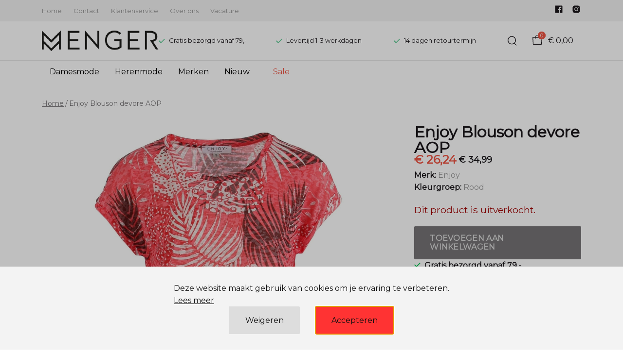

--- FILE ---
content_type: text/html; charset=utf-8
request_url: https://www.mengermode.nl/enjoy-blouson-devore-aop
body_size: 79591
content:
<!DOCTYPE html>
<html lang="nl">
    <head>
        <meta charset="UTF-8"/><link rel="preconnect" href="https://fonts.googleapis.com">
        <link rel="preconnect" href="https://fonts.gstatic.com" crossorigin>
        <link rel="stylesheet" href="https://fonts.googleapis.com/css?family=DM%20Sans:400,500,600,700,800&amp;display=swap"/><link rel="stylesheet" href="https://fonts.googleapis.com/css?family=Roboto:400,500,600,700&amp;display=swap"/><meta name="viewport" content="width=device-width, initial-scale=1.0"/><link rel="apple-touch-icon" sizes="180x180" href="https://www.mengermode.nl/media/11077/favicon-1695733782.png?width=180&amp;height=180">
            <link rel="icon" type="image/png" sizes="16x16" href="https://www.mengermode.nl/media/11077/favicon-1695733782.png?width=16&amp;height=16">
            <link rel="icon" type="image/png" sizes="32x32" href="https://www.mengermode.nl/media/11077/favicon-1695733782.png?width=32&amp;height=32"><meta name="msapplication-TileColor" content="#ffffff">
        <meta name="theme-color" content="#000000">
        <link rel="canonical" href="https://www.mengermode.nl/enjoy-blouson-devore-aop"/><title v-pre>Enjoy Blouson devore AOP - Menger Mode</title>
        <meta name="description" content="65%pe / 35%vi"/>

        
        <script type="application/ld+json">{"@context": "http://schema.org","@type": "Organization","name": "Menger Mode"}</script>
        <script type="application/ld+json">{"@context": "http://schema.org","@type": "WebSite","name": "Menger Mode","url": "https:\/\/www.mengermode.nl\/","potentialAction": {"@type": "SearchAction","name": "Search","target": "https:\/\/www.mengermode.nl\/search?term={term}","query-input": "required name=term"}}</script><script type="application/ld+json">
            {
                "@context": "http:\/\/schema.org",
                "@type": "Store",
                "name": "Menger Mode",
                "image": "https:\/\/www.mengermode.nl\/media\/44872\/logo-outlook-1722284392.png?width=500",
                "address": {
                    "@type": "PostalAddress",
                    "addressLocality": "Enschede",
                    "postalCode": "7534 AG",
                    "streetAddress": "Gronausestraat 1175",
                    "description": "KvK-nummer: 06063127BTW-nummer: NL008978426B01",
                    "telephone": "(053) 461 14 73",
                    "email": "klantenservice@ivyfashion.nl",
                    "image": "https:\/\/www.mengermode.nl\/media\/44872\/logo-outlook-1722284392.png?width=500"
                },
                "telephone": "(053) 461 14 73",
                "url": "https:\/\/www.mengermode.nl\/",
                "openingHours": []
            }
        </script><script type="application/ld+json">
{
    "@context": "http://schema.org",
    "@type": "Product",
    "description": "65%pe \/ 35%vi",
    "name": "Enjoy Blouson devore AOP",
    "url": "https:\/\/www.mengermode.nl\/enjoy-blouson-devore-aop",
    "sku": "36492",
    "brand": "Enjoy",
    "additionalProperty": {
        "@type": "PropertyValue",
        "propertyID": "item_group_id",
        "value": "41961"
    },
    "mpn": "36492",
    "image": "https:\/\/www.mengermode.nl\/media\/6435\/blouson-devore-aop-enjoy-230411120325-1681210469.jpg",
    "color": "Rood",
    "offers": []
}
</script><meta property="og:title" content="Enjoy Blouson devore AOP - Menger Mode">
        <meta property="og:type" content="website"/><meta property="og:image" content="https://www.mengermode.nl/media/44872/logo-outlook-1722284392.png?width=500"/><meta property="og:url" content="https://www.mengermode.nl/enjoy-blouson-devore-aop"/>
        <meta name="twitter:card" content="summary_large_image"/>
        <meta property="og:description" content="65%pe / 35%vi"/>
        <meta property="og:site_name" content="Menger Mode"/>
        <meta name="twitter:image:alt" content="Menger Mode logo"/><style>
    :root {
        --checkout-btn-fw: 400;
         
        --cookie-bar-bg:#f3f3f3;
        --cookie-bar-button-bg:#ff3333;
        --cookie-bar-button-bg-hover:#ff6666;
        --cookie-bar-button-color:#111111;
        --cookie-bar-button-deny-bg:#dddddd;
        --cookie-bar-button-deny-bg-hover:#dddddd;
        --cookie-bar-button-deny-color:#111111;
        --cookie-bar-button-fs:inherit;
        --cookie-bar-button-fw:normal;
        --cookie-bar-color:#111111;
        --cookie-bar-fs:1.0rem;
        --cookie-bar-fw:normal;

         
        --color-head:#1a171b;
        --color-primary:#000;
        --color-primary-90:#191919;
        --color-primary-80:#333333;
        --color-primary-70:#4c4c4c;
        --color-primary-60:#666666;
        --color-primary-50:#7f7f7f;
        --color-primary-40:#999999;
        --color-primary-30:#b2b2b2;
        --color-primary-20:#cccccc;
        --color-primary-10:#e5e5e5;
        --color-secondary:#1a171b;
        --color-secondary-90:#312c33;
        --color-secondary-80:#49414c;
        --color-secondary-70:#615665;
        --color-secondary-60:#796b7e;
        --color-secondary-50:#908295;
        --color-secondary-40:#a69baa;
        --color-secondary-30:#bcb4bf;
        --color-secondary-20:#d2cdd4;
        --color-secondary-10:#e8e6e9;
        --color-tertiary:#EE5544;
        --color-tertiary-90:#e74c49;
        --color-tertiary-80:#ea605d;
        --color-tertiary-70:#ec7471;
        --color-tertiary-60:#ef8885;
        --color-tertiary-50:#f29b9a;
        --color-tertiary-40:#f4afae;
        --color-tertiary-30:#f7c3c2;
        --color-tertiary-20:#f9d7d6;
        --color-tertiary-10:#fcebea;
        --color-quaternary:#b2ebf2;
        --color-quaternary-90:#8ee1eb;
        --color-quaternary-80:#6ad8e5;
        --color-quaternary-70:#46cfdf;
        --color-quaternary-60:#24c3d7;
        --color-quaternary-50:#1ea3b3;
        --color-quaternary-40:#18828f;
        --color-quaternary-30:#12616b;
        --color-quaternary-20:#0c4147;
        --color-quaternary-10:#062023;
        --color-tile-overlay:#eb5942;
        --color-text:#0a0b11;
        --color-text-90:#1b1e2f;
        --color-text-75:#363c5d;
        --color-text-50:#666fa5;

         
        --checkout-font: 'DM Sans';
        --font-size:16px; line-height: 1.6;
        --font-size-tablet:16px;
        --font-size-mobile:16px;
        --font-primary: 'DM Sans';
        --font-secondary-fs:1rem;
        --font-secondary-lh:1.5;
        --font-secondary: 'Roboto';
        --font-weight-head:700;
        --h1-fw:800;
        --h2-fw:700;
        --h5-fw:800;
        --h3-fs:2.15rem;
        --h3-fw:650;

         
        --banner-bg:#000;
        --banner-color:#fff;
        --banner-fs:1rem;
        --banner-title-fs:1rem;
        --banner-title-fw:900;
        --banner-title-lh:1;
        --banner-text-lh:1;

         
        --notification-bg:#352e37;
        --notification-color:#fff;
        --notification-fs:13px;
        --notification-title-fs:13px;
        --notification-title-fw:600;

         
        --top-notification-title-color:#fff;
        --top-notification-text-color:#fff;
        --top-notification-link-color:#2f9cf0;

         
        --blog-date-fs:1.15rem;
        --blog-date-fw:700;
        --blog-description-color:var(--color-text-50);
        --blog-description-fs:1.15rem;
        --blog-title-fs:1.5rem;
        --blog-title-fw:700;

         
        --breadcrumbs-arrow-color:#858585;
        --breadcrumbs-border-color:var(--color-border);
        --breadcrumbs-font:var(--font-secondary);
        --breadcrumbs-text-color:var(--color-text);
        --btn-bdr:2px;
        --btn-bg:#000000;
        --btn-hover-bg-color:var(--color-primary-90);
        --btn-border:none;
        --btn-border-hover:none;
        --btn-color:#ffffff;
        --btn-color-hover:#ffffff;
        --btn-font:var(--font-secondary);
        --btn-fw:600;
        --btn-sec-bdr:2px;
        --btn-sec-bg:var(--color-secondary);
        --btn-sec-bg-hover:var(--color-secondary-90);
        --btn-sec-border:none;
        --btn-sec-border-hover:none;
        --btn-sec-color:#ffffff;
        --btn-sec-color-hover:#ffffff;
        --btn-sec-font:var(--font-secondary);
        --btn-sec-fw:500;
        --btn-sec-td:none;
        --btn-sec-td-hover:none;
        --btn-td:none;
        --btn-td-hover:none;
        --color-background:#f2f2f2;
        --color-bg:#f2f2f2;
        --color-border:#d9d9d9;
        --color-error:#a30404;
        --color-head:var(--color-secondary);
        --color-success:#04a31e;
        --color-text:var(--color-secondary);
        --color-text-50:#979797;
        --color-text-75:#767476;
        --color-tile-overlay:#eb5942;
        --contact-input-bg:#ffffff;
        --font-primary:Montserrat, 'PlayfairDisplay', Georgia, serif;
        --font-secondary:Montserrat, 'Roboto', Helvetica, Arial, sans-serif;
        --font-secondary-fs:0.875em;
        --font-size:16px;
        --h1-font:var(--font-primary);
        --h1-fs:3rem;
        --h2-font:var(--font-primary);
        --h2-fs:2.4125rem;
        --h3-font:var(--font-primary);
        --h4-font:var(--font-primary);
        --h4-fs:1.75rem;
        --h4-fw:500;
        --h5-font:var(--font-primary);
        --h5-fs:1.5rem;
        --h6-font:var(--font-secondary);
        --h6-fs:1.25rem;
        --h6-fw:bold;
        --h7-font:var(--font-secondary);
        --h7-fs:1rem;
        --h7-fw:bold;
        --input-bdr:2px;
        --input-bg:#ffffff;
        --input-border:1px solid var(--color-border);
        --input-color:var(--color-text);
        --input-filled-bdr:2px;
        --input-filled-bg:var(--color-bg);
        --input-filled-border:none;
        --input-filled-color:var(--color-text);
        --input-filled-font:var(--font-secondary);
        --input-filled-fw:normal;
        --input-filled-placeholder:var(--color-text-50);
        --input-filled-td:none;
        --input-font:var(--font-secondary);
        --input-fw:normal;
        --input-placeholder:var(--color-text-50);
        --input-td:none;
        --link-color:#eb5942;
        --link-color-hover:var(--color-primary);
        --link-font:var(--font-secondary);
        --link-fw:500;
        --link-td:none;
        --link-td-hover:underline;
        --settings-container-size:1140px;
        --settings-header-container-size:1140px;
        --tile-bg:#ffffff;
        --tile-heading-color:#1a171b;
        --tile-heading-font:var(--font-primary);
        --tile-heading-fs:1.3125rem;
        --tile-heading-fw:var(--h3-fw);

         
        --cart-price-fs:0.8rem;
        --cart-price-fw:500;
        --cart-product-fs:0.8rem;
        --cart-product-fw:400;
        --cart-product-title-fs:1rem;
        --cart-product-title-fw:500;
        --checkout-border-color:var(--color-border);
        --checkout-btn-bdr:var(--btn-bdr);
        --checkout-btn-bg:#000000;
        --checkout-btn-border:var(--btn-border);
        --checkout-btn-font:var(--btn-font);
        --checkout-btn-fs:1em;
        --checkout-btn-fw:var(--btn-fw);
        --checkout-btn-td:none;
        --checkout-cart-item-fs:0.9rem;
        --checkout-cart-title-fs:1rem;
        --checkout-cart-title-fw:800;
        --checkout-confirm-button:#EE5544;
        --checkout-font:var(--font-secondary);
        --checkout-fs:1em;
        --checkout-input-bg:#f3f3f3;
        --checkout-link:#1a171b;
        --checkout-payment-option-active-bg:#fff1e8;
        --checkout-payment-option-active-border-color:#eb5942;
        --checkout-sendmethod-bg-active:#fff1e8;
        --checkout-sendmethod-border-active:1px solid #eb5942;
        --checkout-sendmethod-color-active:#333;
        --checkout-sendmethod-icon-active:5px solid #eb5942;

         
        --filter-title-color:var(--color-head);
        --filter-title-font:var(--h1-font);
        --filter-title-fs:1rem;
        --filter-title-transform:uppercase;

         
        --footer-main-bg:#f2f2f2;
        --footer-main-border:none;
        --footer-main-color:#3F3F3F;
        --footer-main-head-color:var(--footer-main-color);
        --footer-main-head-font:var(--h5-font);
        --footer-main-head-fs:1.5rem;
        --footer-main-head-fw:var(--h5-fw);
        --footer-main-head-small-fs:1rem;
        --footer-main-menu-color:var(--footer-main-color);
        --footer-main-menu-color-hover:var(--footer-main-color);
        --footer-main-menu-font:var(--font-secondary);
        --footer-main-menu-fs:inherit;
        --footer-main-menu-fw:700;
        --footer-main-menu-td:none;
        --footer-main-menu-td-hover:underline;
        --footer-main-txt-color:#3F3F3F;
        --footer-main-txt-font:var(--font-secondary);
        --footer-main-txt-fs:0.813rem;
        --footer-main-txt-fw:normal;
        --footer-main-txt-lh:1.5;
        --footer-main-txt-opacity:inherit;
        --footer-social-color:var(--footer-main-txt-color);
        --footer-social-color-hover:#ffffff;
        --footer-sub-txt-color:var(--footer-main-txt-color);

         
        --header-bg:#ffffff;
        --header-cart-count-bg:var(--color-tertiary);
        --header-cart-count-border:none;
        --header-cart-count-color:#ffffff;
        --header-center-bg:#FFFFFF;
        --header-center-color:#1a171b;
        --header-center-margin:12px 0;
        --header-center-mobile-margin:24px 0;
        --header-container-size:1140px;
        --header-dropdown-bg:#ffffff;
        --header-dropdown-color:var(--color-text);
        --header-dropdown-heading-color:var(--color-head);
        --header-dropdown-heading-font:var(--h6-font);
        --header-dropdown-heading-fw:var(--h6-fw);
        --header-dropdown-item-color:var(--color-text-75);
        --header-dropdown-item-color-hover:var(--color-text);
        --header-dropdown-item-font:var(--font-secondary);
        --header-dropdown-item-fs:0.875rem;
        --header-dropdown-item-fw:normal;
        --header-dropdown-item-lh:1.22;
        --header-dropdown-item-td:none;
        --header-dropdown-item-td-hover:underline;
        --header-logo-padding-bottom:none;
        --header-logo-padding-left:none;
        --header-logo-padding-right:none;
        --header-logo-padding-top:none;
        --header-logo-width:240px;
        --header-logo-width-mobile:92px;
        --header-main-logo-align-items:inherit;
        --header-main-logo-display:inherit;
        --header-main-logo-justify-content:inherit;
        --header-nav-bg:#FFFFFF;
        --header-nav-border:1px solid #E7E7E7;
        --header-nav-border-bottom:none;
        --header-nav-border-top:1px solid #E7E7E7;
        --header-nav-center-border-bottom:none;
        --header-nav-center-border-top:none;
        --header-nav-inner-bg:transparent;
        --header-nav-item-bg:#FFFFFF;
        --header-nav-item-bg-hover:#f2f2f2;
        --header-nav-item-border:none;
        --header-nav-item-border-hover:none;
        --header-nav-item-color:#000000;
        --header-nav-item-color-hover:var(--header-nav-item-color, #ffffff);
        --header-nav-item-font:var(--font-secondary);
        --header-nav-item-fs:1rem;
        --header-nav-item-fw:400;
        --header-nav-item-fw-hover:normal;
        --header-nav-item-td:none;
        --header-nav-item-td-hover:none;
        --header-nav-mobile-border-color:var(--color-border);
        --header-nav-mobile-hamburger-color:black;
        --header-nav-mobile-new-bdr:2px;
        --header-nav-mobile-new-bg:var(--color-thirtiary);
        --header-nav-mobile-new-bg-hover:var(--color-thirtiary-90);
        --header-nav-mobile-new-border:none;
        --header-nav-mobile-new-color:var(--header-nav-mobile-text-color);
        --header-nav-mobile-new-color-hover:#ffffff;
        --header-nav-mobile-new-font:var(--font-secondary);
        --header-nav-mobile-new-fw:500;
        --header-nav-mobile-sale-bdr:2px;
        --header-nav-mobile-sale-bg:var(--color-tertiary);
        --header-nav-mobile-sale-bg-hover:var(--color-tertiary-90);
        --header-nav-mobile-sale-border:none;
        --header-nav-mobile-sale-color:#ffffff;
        --header-nav-mobile-sale-color-hover:#ffffff;
        --header-nav-mobile-sale-font:var(--font-secondary);
        --header-nav-mobile-sale-fw:500;
        --header-nav-mobile-text-color:var(--color-text);
        --header-nav-new-bdr:2px;
        --header-nav-new-bg:#FFFFFF;
        --header-nav-new-bg-hover:#f2f2f2;
        --header-nav-new-border:none;
        --header-nav-new-color:#000000;
        --header-nav-new-color-hover:var(--header-nav-mobile-text-color);
        --header-nav-new-font:var(--font-secondary);
        --header-nav-new-fs:0.875rem;
        --header-nav-new-fw:400;
        --header-nav-new-td:inherit;
        --header-nav-new-td-hover:none;
        --header-nav-sale-bdr:2px;
        --header-nav-sale-bg:#FFFFFF;
        --header-nav-sale-bg-hover:var(--color-tertiary);
        --header-nav-sale-border:none;
        --header-nav-sale-color:#ee5544;
        --header-nav-sale-color-hover:#ffffff;
        --header-nav-sale-font:var(--font-secondary);
        --header-nav-sale-fs:1rem;
        --header-nav-sale-fw:500;
        --header-nav-sale-td:inherit;
        --header-nav-sale-td-hover:none;
        --header-top-bg:#f2f2f2;
        --header-top-border-bottom:none;
        --header-top-border-bottom-inner:none;
        --header-top-color:#3F3F3F;
        --header-top-font:var(--font-secondary);
        --header-top-fw:500;
        --header-top-link-color:var(--color-text-50);
        --header-top-link-color-hover:var(--color-text);
        --header-top-link-fw:inherit;
        --header-top-nav-fs:0.8125rem;
        --header-top-social-color:var(--color-text);
        --header-top-social-color-hover:var(--color-text-50);
        --header-usps-color:#1A171B;
        --header-usps-font:var(--font-secondary);
        --header-usps-fs:0.8rem;
        --header-usps-fw:400;
        --header-usps-icon-color:#66cc99;

         
        --newsletter-bg:#e2e2e2;
        --newsletter-border:none;
        --newsletter-border-top:none;
        --newsletter-cta-bg:var(--btn-bg);
        --newsletter-cta-bg-hover:var(--btn-bg-hover);
        --newsletter-cta-color:var(--btn-color);
        --newsletter-cta-color-hover:var(--btn-color-hover);
        --newsletter-cta-fw:inherit;
        --newsletter-cta-text-transform:none;
        --newsletter-form-bg:#ffffff;
        --newsletter-form-input-border:none;
        --newsletter-form-input-color:inherit;
        --newsletter-form-input-opacity:inherit;
        --newsletter-heading-color:var(--color-text);
        --newsletter-heading-font:var(--h1-font);
        --newsletter-heading-fs:2.250em;
        --newsletter-heading-fw:var(--h1-fw);
        --newsletter-inner-bg:var(--newsletter-bg);
        --newsletter-inner-border:none;
        --newsletter-text-color:var(--color-text-75);
        --newsletter-text-font:var(--font-secondary);
        --newsletter-text-fs:0.938em;
        --newsletter-text-fw:normal;
        --newsletter-text-opacity:inherit;
        --newsletter-text-transform:none;

         
        --order-btn-bg:#ff5555;
        --order-btn-bg-hover:#ff7777;
        --order-btn-border-color:#cd4f04;
        --order-btn-color:#ffffff;
        --order-btn-color-hover:#ffffff;
        --order-btn-disabled-color:#d9d9d9;
        --order-btn-disabled-bg:#767476;

         
        --product-desc-heading-color:var(--color-head);
        --product-desc-heading-font:var(--h1-font);
        --product-desc-heading-fw:800;
        --product-desc-heading-fs:2rem;
        --product-desc-heading-fs-mobile:1.6rem;
        --product-desc-text-color:var(--color-text-50);
        --product-desc-text-font:var(--font-secondary);
        --product-desc-text-fw:normal;
        --product_desc_text_lh:1.5;
        --product-detail-link-color:var(--link-color);
        --product-detail-nav-fs:1.2rem;
        --product-detail-nav-fw:500;
        --product-detail-nav-highlight:var(--color-secondary);
        --product-detail-sold-out-color:var(--color-error);
        --product-detail-sold-out-fs:1.2rem;
        --product-price-color:var(--color-text);
        --product-price-font:var(--font-secondary);
        --product-price-fw:bold;
        --product-price-label-color:var(--color-text-50);
        --product-price-label-font:var(--font-secondary);
        --product-price-label-fw:500;
        --product-price-sale-color:#ee5544;
        --product-tile-border:var(--color-border);
        --product-tile-font:var(--font-secondary);
        --product-tile-new-bg:var(--color-secondary);
        --product-tile-new-color:#fff;
        --product-tile-price-color:var(--product-tile-title-color);
        --product-tile-price-justify:inherit;
        --product-tile-price-sale-color:#ee5544;
        --product-tile-sale-bg:#ee5544;
        --product-tile-sale-color:#fff;
        --product-tile-sale-tag-bg:#EE5544;
        --product-tile-sale-tag-color:#ffffff;
        --product-tile-sale-percentage-tag-color:#fff;
        --product-tile-sale-percentage-tag-bg:#e53935;
        --product-tile-text-align:inherit;
        --product-tile-title-color:var(--color-secondary);
        --product-tile-title-fs:13px;
        --product-tile-title-weight:500;
        --product-tile-title-lh:1;
        --product-tile-variants-display-mobile:none;
        --product-usps-icon-color:#00c853;
        --product-usps-text-color:var(--color-text);
        --product-usps-text-font:var(--font-secondary);
        --product-usps-text-fs:1rem;
        --product-usps-text-fw:bold;
        --product-variant-color:var(--color-secondary);

        --product-overview-grid-template-columns:6;
        --product-overview-grid-template-columns-lg:4;
        --product-overview-grid-column-gap:;
        --product-overview-grid-row-gap:;


        --category-title-font:var(--h1-font);
        --category-title-fw:var(--h1-fw);
        --category-title-color:var(--color-head);
        --category-title-fs:clamp(24px, 21.7142857143px + .7142857143vw, 32px);
    }
</style>

<script type="text/javascript">var EventBus=function(){function i(t){t===void 0&&(t="event-bus"),this.history=[],this.eventTarget=document.appendChild(document.createComment(t))}return i.prototype.on=function(t,e,n){var o;n===void 0&&(n=!0),n&&((o=this.history[t])!==null&&o!==void 0?o:[]).forEach(function(r){e(r)}),this.eventTarget.addEventListener(t,e)},i.prototype.once=function(t,e){this.eventTarget.addEventListener(t,e,{once:!0})},i.prototype.off=function(t,e){this.eventTarget.removeEventListener(t,e)},i.prototype.emit=function(t,e){var n=new CustomEvent(t,{detail:e});return this.history[t]===void 0&&(this.history[t]=[]),this.history[t].push(n),this.eventTarget.dispatchEvent(n)},i}(),eventbus=new EventBus;</script>

        <script type="module" crossorigin src="/public/index.b7e52fbf.js"></script>
        <link rel="stylesheet" href="/public/main.b815f6d6.css">
        <script type="text/javascript">
            var t = {"cart.button.close":"Sluit winkelwagen","cart.empty.text":"Uw winkelwagen is leeg.","collection.filter.button_apply":"Toepassen","collection.filter.button_clear":"Wissen","collection.filter.button_close":"Sluiten","collection.filter.button_reset_filters":"Reset filters","collection.filter.chosen_filters":"Chosen filters","collection.filter.title":"Filter","collection.product_overview.button_back":"Terug naar de homepagina","collection.product_overview.no_products_found":"Geen producten gevonden","collection.product_overview.search_title":"Zoekresultaten voor '{{term}}'","collection.product_overview.title":"Collectie","collection.product_overview.total":"{{total}} resultaten","collection.products.show_all_products":"Bekijk alles van {{collection}}","collection.sorting.manual":"Relevantie","collection.sorting.newest":"Nieuwste eerst","collection.sorting.oldest":"Oudste eerst","collection.sorting.price_high":"Prijs hoog - laag","collection.sorting.price_low":"Prijs laag - hoog","contact.error.already_submitted":"Contactformulier is verstuurd","contact.error.general":"Er ging iets fout bij het versturen van het contactformulier","contact.form.button_submit":"Versturen","contact.form.field_comment_label":"Vraag","contact.form.field_email_label":"E-mail","contact.form.field_name_label":"Naam","contact.form.field_phone_label":"Telefoonnummer (optioneel)","contact.form.title":"Contactgegevens","contact.general.title":"Contact","contact.message.already_submitted":"Contactformulier is verstuurd","contact.opening_hours.title":"Openingstijden","error.default.description":"Er ging iets fout!","error.default.title":"Error","global.error.text":"Er is iets fout gegaan.","global.error.title":"Fout","global.not_found.text":"De pagina die u zoekt bestaat niet.","global.not_found.title":"Pagina niet gevonden","global.price.free":"Free","global.search.button_search":"Zoeken","global.search.label":"Zoeken","global.search.placeholder":"Zoek voor producten","global.shop.go_to_home":"Naar de homepagina","global.shop.title":"Menger Mode","global.social.follow_us":"Volg ons","menu.mobile.title":"Menu","menu.mobile.visit":"Ga naar {{title}}","newsletter.default.description":"Schrijf je hier in voor de nieuwsbrief en blijf op de hoogte van de laatste trend!","newsletter.default.disclaimer":"","newsletter.default.label":"E-mailadres","newsletter.default.placeholder":"Jouw e-mailadres!","newsletter.default.subscribe_button":"Aanmelden","newsletter.default.title":"Blijf op de hoogte","newsletter.message.error":"Inschrijven voor de nieuwsbrief is mislukt.","newsletter.message.success":"U bent ingeschreven voor de nieuwsbrief!","product.price.sale_from":"Nu {{price}}","product.tags.new":"Nieuw","product.tags.sale":"Sale","product_detail.description.area_label":"Productomschrijving","product_detail.description.hide":"Verberg","product_detail.description.section":"Productomschrijving","product_detail.description.show_more":"Meer tonen","product_detail.description.title":"Omschrijving","product_detail.product_info.area_label":"Productinformatie","product_detail.product_info.product_number":"Productnummer","product_detail.product_info.section":"Productinformatie","product_detail.product_info.sold_out":"Dit product is uitverkocht.","product_detail.product_info.title":"Productinformatie","top_notification.button.close":"Sluiten"};
            var translate = function(k, r = {}) {
                var m = k;
                if (typeof t === 'object' && k in t) {
                    m = t[k];
                }
                Object.keys(r).map((find) => {
                    m = m.replace("{{" + find + "}}", r[find])
                });
                return m
            }
            window.translate = translate;
        </script>
        <script type="text/javascript">
            window.searchRoute = "https://www.mengermode.nl/search";

            window.generateRoute = function(name) {
                if (name == 'cart') {
                    return "https://www.mengermode.nl/cart";
                }

                if (name == 'checkout') {
                    return "https://www.mengermode.nl/checkout";
                }

                if (name == 'homepage') {
                    return "https://www.mengermode.nl/";
                }

                if (name == 'checkout_pickup_point_postnl') {
                    return '/checkout/postnl_pickup' + window.location.search;
                }
            };
        </script><meta name="facebook-domain-verification" content="rc313ficrunxa5ocjkjyc68jik34qm" /><meta name="google-site-verification" content="-C6ICE7HOjy-Hz5EO1Dx-QizWRanzkYbRsF7nOOZyv0"/><!--- Replaces font(s): 'Montserrat' --->

                          <link href="https://fonts.googleapis.com/css2?family=Montserrat&amp;display=swap" rel="stylesheet"></head>
    <body><section id="app" v-cloak>
        <notifications position="top center" style="padding-top: 1em;" width="50%"></notifications><header class="o-header">
            <div class="o-header__main">
                <div class="m-header-top u-visible@lg">
                <div class="m-header-top__inner o-container o-container--header">
                    <base-top-menu :menu-items="[{&#34;items&#34;:null,&#34;name&#34;:&#34;Home&#34;,&#34;tags&#34;:[],&#34;url&#34;:&#34;/&#34;},{&#34;items&#34;:null,&#34;name&#34;:&#34;Contact&#34;,&#34;tags&#34;:[],&#34;url&#34;:&#34;https://www.mengermode.nl/contact&#34;},{&#34;items&#34;:null,&#34;name&#34;:&#34;Klantenservice&#34;,&#34;tags&#34;:[],&#34;url&#34;:&#34;https://www.mengermode.nl/klantenservice&#34;},{&#34;items&#34;:null,&#34;name&#34;:&#34;Over ons&#34;,&#34;tags&#34;:[],&#34;url&#34;:&#34;https://www.mengermode.nl/over-ons&#34;},{&#34;items&#34;:null,&#34;name&#34;:&#34;Vacature&#34;,&#34;tags&#34;:[],&#34;url&#34;:&#34;https://www.mengermode.nl/vacature&#34;}]"></base-top-menu>
                    <div class="m-header-top__right">
                        <div class="m-header__reviews"></div>
                        <base-social-icons :social-media-icons="[{&#34;type&#34;:&#34;facebook&#34;,&#34;url&#34;:&#34;https://www.facebook.com/MengerMode/&#34;},{&#34;type&#34;:&#34;instagram&#34;,&#34;url&#34;:&#34;https://www.instagram.com/mengermode/&#34;}]"></base-social-icons>
                        <div class="m-header-language-select"></div>
                    </div>
                </div>
                </div>

                <div class="m-header-center headroom" ref="header">
                <div class="m-header-center__inner o-container o-container--header">
                    <base-mobile-menu-button></base-mobile-menu-button><base-logo shop-name="Menger Mode" :logo-link="&#34;https://www.mengermode.nl/media/44872/logo-outlook-1722284392.png?width=240&#34;" :height="70" :width="394"></base-logo><base-usps :usps="[&#34;Gratis bezorgd vanaf 79,-&#34;,&#34;Levertijd 1-3 werkdagen&#34;,&#34;14 dagen retourtermijn&#34;]"></base-usps>
                    <ul class="m-header-center__icon-list" aria-label="Zoeken">
                    <li class="m-header-center__icon-item" data-searchbar="">
                        <base-search-button></base-search-button>
                    </li>
                    <li class="m-header-center__icon-item">
                        <base-cart-button></base-cart-button>
                    </li>
                    </ul>
                </div>
                </div>

                <div class="kiyohStarsMobile"></div>
                <base-mobile-usps :usps="[&#34;Gratis bezorgd vanaf 79,-&#34;,&#34;Levertijd 1-3 werkdagen&#34;,&#34;14 dagen retourtermijn&#34;]"></base-mobile-usps>
                <div class="m-header-nav u-visible@lg">
                <div class="o-container o-container--header">
                    <base-main-menu :menu-items="[{&#34;items&#34;:[{&#34;items&#34;:[{&#34;items&#34;:null,&#34;name&#34;:&#34;Tops&#34;,&#34;tags&#34;:[],&#34;url&#34;:&#34;https://www.mengermode.nl/damesmode/tops&#34;},{&#34;items&#34;:null,&#34;name&#34;:&#34;Blouses&#34;,&#34;tags&#34;:[],&#34;url&#34;:&#34;https://www.mengermode.nl/damesmode/blouses&#34;},{&#34;items&#34;:null,&#34;name&#34;:&#34;Polo&#39;s&#34;,&#34;tags&#34;:[],&#34;url&#34;:&#34;https://www.mengermode.nl/damesmode/polos&#34;},{&#34;items&#34;:null,&#34;name&#34;:&#34;Truien&#34;,&#34;tags&#34;:[],&#34;url&#34;:&#34;https://www.mengermode.nl/damesmode/truien&#34;},{&#34;items&#34;:null,&#34;name&#34;:&#34;Vesten&#34;,&#34;tags&#34;:[],&#34;url&#34;:&#34;https://www.mengermode.nl/damesmode/vesten&#34;},{&#34;items&#34;:null,&#34;name&#34;:&#34;Jassen&#34;,&#34;tags&#34;:[],&#34;url&#34;:&#34;https://www.mengermode.nl/damesmode/jassen&#34;},{&#34;items&#34;:null,&#34;name&#34;:&#34;Blazers \u0026 Jackets&#34;,&#34;tags&#34;:[],&#34;url&#34;:&#34;https://www.mengermode.nl/damesmode/blazers--jackets&#34;},{&#34;items&#34;:null,&#34;name&#34;:&#34;Broeken&#34;,&#34;tags&#34;:[],&#34;url&#34;:&#34;https://www.mengermode.nl/damesmode/broeken&#34;},{&#34;items&#34;:null,&#34;name&#34;:&#34;Jurken&#34;,&#34;tags&#34;:[],&#34;url&#34;:&#34;https://www.mengermode.nl/damesmode/jurken&#34;},{&#34;items&#34;:null,&#34;name&#34;:&#34;Accessoires&#34;,&#34;tags&#34;:[],&#34;url&#34;:&#34;https://www.mengermode.nl/damesmode/accessoires&#34;},{&#34;items&#34;:null,&#34;name&#34;:&#34;Korte broeken&#34;,&#34;tags&#34;:[],&#34;url&#34;:&#34;https://www.mengermode.nl/damesmode/korte-broeken&#34;},{&#34;items&#34;:null,&#34;name&#34;:&#34;Rokken&#34;,&#34;tags&#34;:[],&#34;url&#34;:&#34;https://www.mengermode.nl/damesmode/rokken&#34;}],&#34;name&#34;:&#34;Categorieën&#34;,&#34;tags&#34;:[],&#34;url&#34;:&#34;https://www.mengermode.nl/damesmode&#34;},{&#34;items&#34;:[{&#34;items&#34;:null,&#34;name&#34;:&#34;\u0026Co&#34;,&#34;tags&#34;:[],&#34;url&#34;:&#34;https://www.mengermode.nl/andco/damesmode&#34;},{&#34;items&#34;:null,&#34;name&#34;:&#34;Angels&#34;,&#34;tags&#34;:[],&#34;url&#34;:&#34;https://www.mengermode.nl/angels/damesmode&#34;},{&#34;items&#34;:null,&#34;name&#34;:&#34;Anna Montana&#34;,&#34;tags&#34;:[],&#34;url&#34;:&#34;https://www.mengermode.nl/anna-montana/damesmode&#34;},{&#34;items&#34;:null,&#34;name&#34;:&#34;Bloomings&#34;,&#34;tags&#34;:[],&#34;url&#34;:&#34;https://www.mengermode.nl/bloomings/damesmode&#34;},{&#34;items&#34;:null,&#34;name&#34;:&#34;Cars&#34;,&#34;tags&#34;:[],&#34;url&#34;:&#34;https://www.mengermode.nl/cars/damesmode&#34;},{&#34;items&#34;:null,&#34;name&#34;:&#34;Cecil&#34;,&#34;tags&#34;:[],&#34;url&#34;:&#34;https://www.mengermode.nl/cecil/damesmode&#34;},{&#34;items&#34;:null,&#34;name&#34;:&#34;District&#34;,&#34;tags&#34;:[],&#34;url&#34;:&#34;https://www.mengermode.nl/district/damesmode&#34;},{&#34;items&#34;:null,&#34;name&#34;:&#34;Dreamstar&#34;,&#34;tags&#34;:[],&#34;url&#34;:&#34;https://www.mengermode.nl/dreamstar/damesmode&#34;},{&#34;items&#34;:null,&#34;name&#34;:&#34;Elvira&#34;,&#34;tags&#34;:[],&#34;url&#34;:&#34;https://www.mengermode.nl/elvira/damesmode&#34;},{&#34;items&#34;:null,&#34;name&#34;:&#34;Enjoy&#34;,&#34;tags&#34;:[],&#34;url&#34;:&#34;https://www.mengermode.nl/enjoy/damesmode&#34;},{&#34;items&#34;:null,&#34;name&#34;:&#34;FOS Amsterdam&#34;,&#34;tags&#34;:[],&#34;url&#34;:&#34;https://www.mengermode.nl&#34;},{&#34;items&#34;:null,&#34;name&#34;:&#34;G-maxx&#34;,&#34;tags&#34;:[],&#34;url&#34;:&#34;https://www.mengermode.nl&#34;},{&#34;items&#34;:null,&#34;name&#34;:&#34;Ivy Beau&#34;,&#34;tags&#34;:[],&#34;url&#34;:&#34;https://www.mengermode.nl/ivy-beau/damesmode&#34;},{&#34;items&#34;:null,&#34;name&#34;:&#34;Menger&#34;,&#34;tags&#34;:[],&#34;url&#34;:&#34;https://www.mengermode.nl/menger/damesmode&#34;},{&#34;items&#34;:null,&#34;name&#34;:&#34;NED&#34;,&#34;tags&#34;:[],&#34;url&#34;:&#34;https://www.mengermode.nl/ned/damesmode&#34;},{&#34;items&#34;:null,&#34;name&#34;:&#34;Para Mi&#34;,&#34;tags&#34;:[],&#34;url&#34;:&#34;https://www.mengermode.nl&#34;},{&#34;items&#34;:null,&#34;name&#34;:&#34;Red Button&#34;,&#34;tags&#34;:[],&#34;url&#34;:&#34;https://www.mengermode.nl/red-button/damesmode&#34;},{&#34;items&#34;:null,&#34;name&#34;:&#34;Signature&#34;,&#34;tags&#34;:[],&#34;url&#34;:&#34;https://www.mengermode.nl&#34;},{&#34;items&#34;:null,&#34;name&#34;:&#34;Soya&#34;,&#34;tags&#34;:[],&#34;url&#34;:&#34;https://www.mengermode.nl/soya/damesmode&#34;},{&#34;items&#34;:null,&#34;name&#34;:&#34;Street one&#34;,&#34;tags&#34;:[],&#34;url&#34;:&#34;https://www.mengermode.nl/street-one/damesmode&#34;},{&#34;items&#34;:null,&#34;name&#34;:&#34;TomTailor Women&#34;,&#34;tags&#34;:[],&#34;url&#34;:&#34;https://www.mengermode.nl&#34;},{&#34;items&#34;:null,&#34;name&#34;:&#34;Tramontana&#34;,&#34;tags&#34;:[],&#34;url&#34;:&#34;https://www.mengermode.nl/tramontana/damesmode&#34;}],&#34;name&#34;:&#34;Merken&#34;,&#34;tags&#34;:[],&#34;url&#34;:&#34;https://www.mengermode.nl/damesmode&#34;}],&#34;name&#34;:&#34;Damesmode&#34;,&#34;tags&#34;:[],&#34;url&#34;:&#34;https://www.mengermode.nl/damesmode&#34;},{&#34;items&#34;:[{&#34;items&#34;:[{&#34;items&#34;:null,&#34;name&#34;:&#34;Colberts&#34;,&#34;tags&#34;:[],&#34;url&#34;:&#34;https://www.mengermode.nl/herenmode/colberts&#34;},{&#34;items&#34;:null,&#34;name&#34;:&#34;Overhemden&#34;,&#34;tags&#34;:[],&#34;url&#34;:&#34;https://www.mengermode.nl/herenmode/overhemden&#34;},{&#34;items&#34;:null,&#34;name&#34;:&#34;Polo&#39;s&#34;,&#34;tags&#34;:[],&#34;url&#34;:&#34;https://www.mengermode.nl/herenmode/polos&#34;},{&#34;items&#34;:null,&#34;name&#34;:&#34;T-shirts&#34;,&#34;tags&#34;:[],&#34;url&#34;:&#34;https://www.mengermode.nl/herenmode/t-shirts&#34;},{&#34;items&#34;:null,&#34;name&#34;:&#34;Jassen&#34;,&#34;tags&#34;:[],&#34;url&#34;:&#34;https://www.mengermode.nl/herenmode/jassen&#34;},{&#34;items&#34;:null,&#34;name&#34;:&#34;Broeken&#34;,&#34;tags&#34;:[],&#34;url&#34;:&#34;https://www.mengermode.nl/herenmode/broeken&#34;},{&#34;items&#34;:null,&#34;name&#34;:&#34;Korte broeken&#34;,&#34;tags&#34;:[],&#34;url&#34;:&#34;https://www.mengermode.nl/herenmode/shorts&#34;},{&#34;items&#34;:null,&#34;name&#34;:&#34;Vesten&#34;,&#34;tags&#34;:[],&#34;url&#34;:&#34;https://www.mengermode.nl/herenmode/vesten&#34;},{&#34;items&#34;:null,&#34;name&#34;:&#34;Truien&#34;,&#34;tags&#34;:[],&#34;url&#34;:&#34;https://www.mengermode.nl/herenmode/truien&#34;}],&#34;name&#34;:&#34;Categorieën&#34;,&#34;tags&#34;:[],&#34;url&#34;:&#34;https://www.mengermode.nl/herenmode&#34;},{&#34;items&#34;:[{&#34;items&#34;:null,&#34;name&#34;:&#34;Baileys&#34;,&#34;tags&#34;:[],&#34;url&#34;:&#34;https://www.mengermode.nl/baileys/herenmode&#34;},{&#34;items&#34;:null,&#34;name&#34;:&#34;Cars&#34;,&#34;tags&#34;:[],&#34;url&#34;:&#34;https://www.mengermode.nl/cars/herenmode&#34;},{&#34;items&#34;:null,&#34;name&#34;:&#34;Casamoda&#34;,&#34;tags&#34;:[],&#34;url&#34;:&#34;https://www.mengermode.nl/casamoda/herenmode&#34;},{&#34;items&#34;:null,&#34;name&#34;:&#34;Club of Comfort&#34;,&#34;tags&#34;:[],&#34;url&#34;:&#34;https://www.mengermode.nl/club-of-comfort/herenmode&#34;},{&#34;items&#34;:null,&#34;name&#34;:&#34;Fynch Hatton&#34;,&#34;tags&#34;:[],&#34;url&#34;:&#34;https://www.mengermode.nl/fynch-hatton/herenmode&#34;},{&#34;items&#34;:null,&#34;name&#34;:&#34;Giordano&#34;,&#34;tags&#34;:[],&#34;url&#34;:&#34;https://www.mengermode.nl/giordano/herenmode&#34;},{&#34;items&#34;:null,&#34;name&#34;:&#34;Jack \u0026 Jones&#34;,&#34;tags&#34;:[],&#34;url&#34;:&#34;https://www.mengermode.nl/jack--jones/herenmode&#34;},{&#34;items&#34;:null,&#34;name&#34;:&#34;Lerros&#34;,&#34;tags&#34;:[],&#34;url&#34;:&#34;https://www.mengermode.nl/lerros/herenmode&#34;},{&#34;items&#34;:null,&#34;name&#34;:&#34;MAC&#34;,&#34;tags&#34;:[],&#34;url&#34;:&#34;https://www.mengermode.nl/mac/herenmode&#34;},{&#34;items&#34;:null,&#34;name&#34;:&#34;Meyer&#34;,&#34;tags&#34;:[],&#34;url&#34;:&#34;https://www.mengermode.nl/meyer/herenmode&#34;},{&#34;items&#34;:null,&#34;name&#34;:&#34;Petrol&#34;,&#34;tags&#34;:[],&#34;url&#34;:&#34;https://www.mengermode.nl/petrol/herenmode&#34;},{&#34;items&#34;:null,&#34;name&#34;:&#34;R.B.Boston&#34;,&#34;tags&#34;:[],&#34;url&#34;:&#34;https://www.mengermode.nl/r-b-boston/herenmode&#34;},{&#34;items&#34;:null,&#34;name&#34;:&#34;Tom Tailor&#34;,&#34;tags&#34;:[],&#34;url&#34;:&#34;https://www.mengermode.nl/tom-tailor/herenmode&#34;},{&#34;items&#34;:null,&#34;name&#34;:&#34;Venti&#34;,&#34;tags&#34;:[],&#34;url&#34;:&#34;https://www.mengermode.nl/venti/herenmode&#34;}],&#34;name&#34;:&#34;Merken&#34;,&#34;tags&#34;:[],&#34;url&#34;:&#34;https://www.mengermode.nl/herenmode&#34;}],&#34;name&#34;:&#34;Herenmode&#34;,&#34;tags&#34;:[],&#34;url&#34;:&#34;https://www.mengermode.nl/herenmode&#34;},{&#34;items&#34;:[{&#34;items&#34;:[{&#34;items&#34;:null,&#34;name&#34;:&#34;\u0026Co&#34;,&#34;tags&#34;:[],&#34;url&#34;:&#34;https://www.mengermode.nl/andco&#34;},{&#34;items&#34;:null,&#34;name&#34;:&#34;Angels&#34;,&#34;tags&#34;:[],&#34;url&#34;:&#34;https://www.mengermode.nl/angels&#34;},{&#34;items&#34;:null,&#34;name&#34;:&#34;Anna Montana&#34;,&#34;tags&#34;:[],&#34;url&#34;:&#34;https://www.mengermode.nl/anna-montana&#34;},{&#34;items&#34;:null,&#34;name&#34;:&#34;Baileys&#34;,&#34;tags&#34;:[],&#34;url&#34;:&#34;https://www.mengermode.nl/baileys&#34;},{&#34;items&#34;:null,&#34;name&#34;:&#34;Bloomings&#34;,&#34;tags&#34;:[],&#34;url&#34;:&#34;https://www.mengermode.nl/bloomings&#34;},{&#34;items&#34;:null,&#34;name&#34;:&#34;Cars&#34;,&#34;tags&#34;:[],&#34;url&#34;:&#34;https://www.mengermode.nl/cars&#34;},{&#34;items&#34;:null,&#34;name&#34;:&#34;Casamoda&#34;,&#34;tags&#34;:[],&#34;url&#34;:&#34;https://www.mengermode.nl/casamoda&#34;},{&#34;items&#34;:null,&#34;name&#34;:&#34;Cecil&#34;,&#34;tags&#34;:[],&#34;url&#34;:&#34;https://www.mengermode.nl/cecil&#34;},{&#34;items&#34;:null,&#34;name&#34;:&#34;Club of Comfort&#34;,&#34;tags&#34;:[],&#34;url&#34;:&#34;https://www.mengermode.nl/club-of-comfort&#34;},{&#34;items&#34;:null,&#34;name&#34;:&#34;Covered&#34;,&#34;tags&#34;:[],&#34;url&#34;:&#34;https://www.mengermode.nl/covered&#34;},{&#34;items&#34;:null,&#34;name&#34;:&#34;District&#34;,&#34;tags&#34;:[],&#34;url&#34;:&#34;https://www.mengermode.nl/district&#34;},{&#34;items&#34;:null,&#34;name&#34;:&#34;Dreamstar&#34;,&#34;tags&#34;:[],&#34;url&#34;:&#34;https://www.mengermode.nl/dreamstar&#34;},{&#34;items&#34;:null,&#34;name&#34;:&#34;Elvira&#34;,&#34;tags&#34;:[],&#34;url&#34;:&#34;https://www.mengermode.nl/elvira&#34;},{&#34;items&#34;:null,&#34;name&#34;:&#34;Enjoy&#34;,&#34;tags&#34;:[],&#34;url&#34;:&#34;https://www.mengermode.nl/enjoy&#34;},{&#34;items&#34;:null,&#34;name&#34;:&#34;Fynch Hatton&#34;,&#34;tags&#34;:[],&#34;url&#34;:&#34;https://www.mengermode.nl/fynch-hatton&#34;},{&#34;items&#34;:null,&#34;name&#34;:&#34;Gabbiano&#34;,&#34;tags&#34;:[],&#34;url&#34;:&#34;https://www.mengermode.nl/gabbiano-1&#34;},{&#34;items&#34;:null,&#34;name&#34;:&#34;Giordano&#34;,&#34;tags&#34;:[],&#34;url&#34;:&#34;https://www.mengermode.nl/giordano&#34;},{&#34;items&#34;:null,&#34;name&#34;:&#34;Ivy Beau&#34;,&#34;tags&#34;:[],&#34;url&#34;:&#34;https://www.mengermode.nl/ivy-beau&#34;},{&#34;items&#34;:null,&#34;name&#34;:&#34;Jack \u0026 Jones&#34;,&#34;tags&#34;:[],&#34;url&#34;:&#34;https://www.mengermode.nl/jack--jones&#34;},{&#34;items&#34;:null,&#34;name&#34;:&#34;Lerros&#34;,&#34;tags&#34;:[],&#34;url&#34;:&#34;https://www.mengermode.nl/lerros&#34;},{&#34;items&#34;:null,&#34;name&#34;:&#34;MAC&#34;,&#34;tags&#34;:[],&#34;url&#34;:&#34;https://www.mengermode.nl/mac&#34;},{&#34;items&#34;:null,&#34;name&#34;:&#34;Menger&#34;,&#34;tags&#34;:[],&#34;url&#34;:&#34;https://www.mengermode.nl/menger&#34;},{&#34;items&#34;:null,&#34;name&#34;:&#34;Meyer&#34;,&#34;tags&#34;:[],&#34;url&#34;:&#34;https://www.mengermode.nl/meyer&#34;},{&#34;items&#34;:null,&#34;name&#34;:&#34;NED&#34;,&#34;tags&#34;:[],&#34;url&#34;:&#34;https://www.mengermode.nl/ned&#34;},{&#34;items&#34;:null,&#34;name&#34;:&#34;Petrol&#34;,&#34;tags&#34;:[],&#34;url&#34;:&#34;https://www.mengermode.nl/petrol&#34;},{&#34;items&#34;:null,&#34;name&#34;:&#34;R.B.Boston&#34;,&#34;tags&#34;:[],&#34;url&#34;:&#34;https://www.mengermode.nl/r-b-boston&#34;},{&#34;items&#34;:null,&#34;name&#34;:&#34;Red Button&#34;,&#34;tags&#34;:[],&#34;url&#34;:&#34;https://www.mengermode.nl/red-button&#34;},{&#34;items&#34;:null,&#34;name&#34;:&#34;Soya&#34;,&#34;tags&#34;:[],&#34;url&#34;:&#34;https://www.mengermode.nl/soya&#34;},{&#34;items&#34;:null,&#34;name&#34;:&#34;Street one&#34;,&#34;tags&#34;:[],&#34;url&#34;:&#34;https://www.mengermode.nl/street-one&#34;},{&#34;items&#34;:null,&#34;name&#34;:&#34;Tom Tailor&#34;,&#34;tags&#34;:[],&#34;url&#34;:&#34;https://www.mengermode.nl/tom-tailor&#34;},{&#34;items&#34;:null,&#34;name&#34;:&#34;Tramontana&#34;,&#34;tags&#34;:[],&#34;url&#34;:&#34;https://www.mengermode.nl/tramontana&#34;},{&#34;items&#34;:null,&#34;name&#34;:&#34;Venti&#34;,&#34;tags&#34;:[],&#34;url&#34;:&#34;https://www.mengermode.nl/venti&#34;}],&#34;name&#34;:&#34;Merken&#34;,&#34;tags&#34;:[],&#34;url&#34;:&#34;https://www.mengermode.nl/merken&#34;}],&#34;name&#34;:&#34;Merken&#34;,&#34;tags&#34;:[],&#34;url&#34;:&#34;https://www.mengermode.nl/merken&#34;},{&#34;items&#34;:null,&#34;name&#34;:&#34;Nieuw&#34;,&#34;tags&#34;:[],&#34;url&#34;:&#34;https://mengermode.cloudcommerce.nl/new&#34;},{&#34;items&#34;:null,&#34;name&#34;:&#34;Sale&#34;,&#34;tags&#34;:[&#34;sale&#34;],&#34;url&#34;:&#34;https://www.mengermode.nl/sale&#34;}]"></base-main-menu>
                </div>
                </div>

            </div>

            <base-mobile-menu :main-menu-items="[{&#34;items&#34;:[{&#34;items&#34;:[{&#34;items&#34;:null,&#34;name&#34;:&#34;Tops&#34;,&#34;tags&#34;:[],&#34;url&#34;:&#34;https://www.mengermode.nl/damesmode/tops&#34;},{&#34;items&#34;:null,&#34;name&#34;:&#34;Blouses&#34;,&#34;tags&#34;:[],&#34;url&#34;:&#34;https://www.mengermode.nl/damesmode/blouses&#34;},{&#34;items&#34;:null,&#34;name&#34;:&#34;Polo&#39;s&#34;,&#34;tags&#34;:[],&#34;url&#34;:&#34;https://www.mengermode.nl/damesmode/polos&#34;},{&#34;items&#34;:null,&#34;name&#34;:&#34;Truien&#34;,&#34;tags&#34;:[],&#34;url&#34;:&#34;https://www.mengermode.nl/damesmode/truien&#34;},{&#34;items&#34;:null,&#34;name&#34;:&#34;Vesten&#34;,&#34;tags&#34;:[],&#34;url&#34;:&#34;https://www.mengermode.nl/damesmode/vesten&#34;},{&#34;items&#34;:null,&#34;name&#34;:&#34;Jassen&#34;,&#34;tags&#34;:[],&#34;url&#34;:&#34;https://www.mengermode.nl/damesmode/jassen&#34;},{&#34;items&#34;:null,&#34;name&#34;:&#34;Blazers \u0026 Jackets&#34;,&#34;tags&#34;:[],&#34;url&#34;:&#34;https://www.mengermode.nl/damesmode/blazers--jackets&#34;},{&#34;items&#34;:null,&#34;name&#34;:&#34;Broeken&#34;,&#34;tags&#34;:[],&#34;url&#34;:&#34;https://www.mengermode.nl/damesmode/broeken&#34;},{&#34;items&#34;:null,&#34;name&#34;:&#34;Jurken&#34;,&#34;tags&#34;:[],&#34;url&#34;:&#34;https://www.mengermode.nl/damesmode/jurken&#34;},{&#34;items&#34;:null,&#34;name&#34;:&#34;Accessoires&#34;,&#34;tags&#34;:[],&#34;url&#34;:&#34;https://www.mengermode.nl/damesmode/accessoires&#34;},{&#34;items&#34;:null,&#34;name&#34;:&#34;Korte broeken&#34;,&#34;tags&#34;:[],&#34;url&#34;:&#34;https://www.mengermode.nl/damesmode/korte-broeken&#34;},{&#34;items&#34;:null,&#34;name&#34;:&#34;Rokken&#34;,&#34;tags&#34;:[],&#34;url&#34;:&#34;https://www.mengermode.nl/damesmode/rokken&#34;}],&#34;name&#34;:&#34;Categorieën&#34;,&#34;tags&#34;:[],&#34;url&#34;:&#34;https://www.mengermode.nl/damesmode&#34;},{&#34;items&#34;:[{&#34;items&#34;:null,&#34;name&#34;:&#34;\u0026Co&#34;,&#34;tags&#34;:[],&#34;url&#34;:&#34;https://www.mengermode.nl/andco/damesmode&#34;},{&#34;items&#34;:null,&#34;name&#34;:&#34;Angels&#34;,&#34;tags&#34;:[],&#34;url&#34;:&#34;https://www.mengermode.nl/angels/damesmode&#34;},{&#34;items&#34;:null,&#34;name&#34;:&#34;Anna Montana&#34;,&#34;tags&#34;:[],&#34;url&#34;:&#34;https://www.mengermode.nl/anna-montana/damesmode&#34;},{&#34;items&#34;:null,&#34;name&#34;:&#34;Bloomings&#34;,&#34;tags&#34;:[],&#34;url&#34;:&#34;https://www.mengermode.nl/bloomings/damesmode&#34;},{&#34;items&#34;:null,&#34;name&#34;:&#34;Cars&#34;,&#34;tags&#34;:[],&#34;url&#34;:&#34;https://www.mengermode.nl/cars/damesmode&#34;},{&#34;items&#34;:null,&#34;name&#34;:&#34;Cecil&#34;,&#34;tags&#34;:[],&#34;url&#34;:&#34;https://www.mengermode.nl/cecil/damesmode&#34;},{&#34;items&#34;:null,&#34;name&#34;:&#34;District&#34;,&#34;tags&#34;:[],&#34;url&#34;:&#34;https://www.mengermode.nl/district/damesmode&#34;},{&#34;items&#34;:null,&#34;name&#34;:&#34;Dreamstar&#34;,&#34;tags&#34;:[],&#34;url&#34;:&#34;https://www.mengermode.nl/dreamstar/damesmode&#34;},{&#34;items&#34;:null,&#34;name&#34;:&#34;Elvira&#34;,&#34;tags&#34;:[],&#34;url&#34;:&#34;https://www.mengermode.nl/elvira/damesmode&#34;},{&#34;items&#34;:null,&#34;name&#34;:&#34;Enjoy&#34;,&#34;tags&#34;:[],&#34;url&#34;:&#34;https://www.mengermode.nl/enjoy/damesmode&#34;},{&#34;items&#34;:null,&#34;name&#34;:&#34;FOS Amsterdam&#34;,&#34;tags&#34;:[],&#34;url&#34;:&#34;https://www.mengermode.nl&#34;},{&#34;items&#34;:null,&#34;name&#34;:&#34;G-maxx&#34;,&#34;tags&#34;:[],&#34;url&#34;:&#34;https://www.mengermode.nl&#34;},{&#34;items&#34;:null,&#34;name&#34;:&#34;Ivy Beau&#34;,&#34;tags&#34;:[],&#34;url&#34;:&#34;https://www.mengermode.nl/ivy-beau/damesmode&#34;},{&#34;items&#34;:null,&#34;name&#34;:&#34;Menger&#34;,&#34;tags&#34;:[],&#34;url&#34;:&#34;https://www.mengermode.nl/menger/damesmode&#34;},{&#34;items&#34;:null,&#34;name&#34;:&#34;NED&#34;,&#34;tags&#34;:[],&#34;url&#34;:&#34;https://www.mengermode.nl/ned/damesmode&#34;},{&#34;items&#34;:null,&#34;name&#34;:&#34;Para Mi&#34;,&#34;tags&#34;:[],&#34;url&#34;:&#34;https://www.mengermode.nl&#34;},{&#34;items&#34;:null,&#34;name&#34;:&#34;Red Button&#34;,&#34;tags&#34;:[],&#34;url&#34;:&#34;https://www.mengermode.nl/red-button/damesmode&#34;},{&#34;items&#34;:null,&#34;name&#34;:&#34;Signature&#34;,&#34;tags&#34;:[],&#34;url&#34;:&#34;https://www.mengermode.nl&#34;},{&#34;items&#34;:null,&#34;name&#34;:&#34;Soya&#34;,&#34;tags&#34;:[],&#34;url&#34;:&#34;https://www.mengermode.nl/soya/damesmode&#34;},{&#34;items&#34;:null,&#34;name&#34;:&#34;Street one&#34;,&#34;tags&#34;:[],&#34;url&#34;:&#34;https://www.mengermode.nl/street-one/damesmode&#34;},{&#34;items&#34;:null,&#34;name&#34;:&#34;TomTailor Women&#34;,&#34;tags&#34;:[],&#34;url&#34;:&#34;https://www.mengermode.nl&#34;},{&#34;items&#34;:null,&#34;name&#34;:&#34;Tramontana&#34;,&#34;tags&#34;:[],&#34;url&#34;:&#34;https://www.mengermode.nl/tramontana/damesmode&#34;}],&#34;name&#34;:&#34;Merken&#34;,&#34;tags&#34;:[],&#34;url&#34;:&#34;https://www.mengermode.nl/damesmode&#34;}],&#34;name&#34;:&#34;Damesmode&#34;,&#34;tags&#34;:[],&#34;url&#34;:&#34;https://www.mengermode.nl/damesmode&#34;},{&#34;items&#34;:[{&#34;items&#34;:[{&#34;items&#34;:null,&#34;name&#34;:&#34;Colberts&#34;,&#34;tags&#34;:[],&#34;url&#34;:&#34;https://www.mengermode.nl/herenmode/colberts&#34;},{&#34;items&#34;:null,&#34;name&#34;:&#34;Overhemden&#34;,&#34;tags&#34;:[],&#34;url&#34;:&#34;https://www.mengermode.nl/herenmode/overhemden&#34;},{&#34;items&#34;:null,&#34;name&#34;:&#34;Polo&#39;s&#34;,&#34;tags&#34;:[],&#34;url&#34;:&#34;https://www.mengermode.nl/herenmode/polos&#34;},{&#34;items&#34;:null,&#34;name&#34;:&#34;T-shirts&#34;,&#34;tags&#34;:[],&#34;url&#34;:&#34;https://www.mengermode.nl/herenmode/t-shirts&#34;},{&#34;items&#34;:null,&#34;name&#34;:&#34;Jassen&#34;,&#34;tags&#34;:[],&#34;url&#34;:&#34;https://www.mengermode.nl/herenmode/jassen&#34;},{&#34;items&#34;:null,&#34;name&#34;:&#34;Broeken&#34;,&#34;tags&#34;:[],&#34;url&#34;:&#34;https://www.mengermode.nl/herenmode/broeken&#34;},{&#34;items&#34;:null,&#34;name&#34;:&#34;Korte broeken&#34;,&#34;tags&#34;:[],&#34;url&#34;:&#34;https://www.mengermode.nl/herenmode/shorts&#34;},{&#34;items&#34;:null,&#34;name&#34;:&#34;Vesten&#34;,&#34;tags&#34;:[],&#34;url&#34;:&#34;https://www.mengermode.nl/herenmode/vesten&#34;},{&#34;items&#34;:null,&#34;name&#34;:&#34;Truien&#34;,&#34;tags&#34;:[],&#34;url&#34;:&#34;https://www.mengermode.nl/herenmode/truien&#34;}],&#34;name&#34;:&#34;Categorieën&#34;,&#34;tags&#34;:[],&#34;url&#34;:&#34;https://www.mengermode.nl/herenmode&#34;},{&#34;items&#34;:[{&#34;items&#34;:null,&#34;name&#34;:&#34;Baileys&#34;,&#34;tags&#34;:[],&#34;url&#34;:&#34;https://www.mengermode.nl/baileys/herenmode&#34;},{&#34;items&#34;:null,&#34;name&#34;:&#34;Cars&#34;,&#34;tags&#34;:[],&#34;url&#34;:&#34;https://www.mengermode.nl/cars/herenmode&#34;},{&#34;items&#34;:null,&#34;name&#34;:&#34;Casamoda&#34;,&#34;tags&#34;:[],&#34;url&#34;:&#34;https://www.mengermode.nl/casamoda/herenmode&#34;},{&#34;items&#34;:null,&#34;name&#34;:&#34;Club of Comfort&#34;,&#34;tags&#34;:[],&#34;url&#34;:&#34;https://www.mengermode.nl/club-of-comfort/herenmode&#34;},{&#34;items&#34;:null,&#34;name&#34;:&#34;Fynch Hatton&#34;,&#34;tags&#34;:[],&#34;url&#34;:&#34;https://www.mengermode.nl/fynch-hatton/herenmode&#34;},{&#34;items&#34;:null,&#34;name&#34;:&#34;Giordano&#34;,&#34;tags&#34;:[],&#34;url&#34;:&#34;https://www.mengermode.nl/giordano/herenmode&#34;},{&#34;items&#34;:null,&#34;name&#34;:&#34;Jack \u0026 Jones&#34;,&#34;tags&#34;:[],&#34;url&#34;:&#34;https://www.mengermode.nl/jack--jones/herenmode&#34;},{&#34;items&#34;:null,&#34;name&#34;:&#34;Lerros&#34;,&#34;tags&#34;:[],&#34;url&#34;:&#34;https://www.mengermode.nl/lerros/herenmode&#34;},{&#34;items&#34;:null,&#34;name&#34;:&#34;MAC&#34;,&#34;tags&#34;:[],&#34;url&#34;:&#34;https://www.mengermode.nl/mac/herenmode&#34;},{&#34;items&#34;:null,&#34;name&#34;:&#34;Meyer&#34;,&#34;tags&#34;:[],&#34;url&#34;:&#34;https://www.mengermode.nl/meyer/herenmode&#34;},{&#34;items&#34;:null,&#34;name&#34;:&#34;Petrol&#34;,&#34;tags&#34;:[],&#34;url&#34;:&#34;https://www.mengermode.nl/petrol/herenmode&#34;},{&#34;items&#34;:null,&#34;name&#34;:&#34;R.B.Boston&#34;,&#34;tags&#34;:[],&#34;url&#34;:&#34;https://www.mengermode.nl/r-b-boston/herenmode&#34;},{&#34;items&#34;:null,&#34;name&#34;:&#34;Tom Tailor&#34;,&#34;tags&#34;:[],&#34;url&#34;:&#34;https://www.mengermode.nl/tom-tailor/herenmode&#34;},{&#34;items&#34;:null,&#34;name&#34;:&#34;Venti&#34;,&#34;tags&#34;:[],&#34;url&#34;:&#34;https://www.mengermode.nl/venti/herenmode&#34;}],&#34;name&#34;:&#34;Merken&#34;,&#34;tags&#34;:[],&#34;url&#34;:&#34;https://www.mengermode.nl/herenmode&#34;}],&#34;name&#34;:&#34;Herenmode&#34;,&#34;tags&#34;:[],&#34;url&#34;:&#34;https://www.mengermode.nl/herenmode&#34;},{&#34;items&#34;:[{&#34;items&#34;:[{&#34;items&#34;:null,&#34;name&#34;:&#34;\u0026Co&#34;,&#34;tags&#34;:[],&#34;url&#34;:&#34;https://www.mengermode.nl/andco&#34;},{&#34;items&#34;:null,&#34;name&#34;:&#34;Angels&#34;,&#34;tags&#34;:[],&#34;url&#34;:&#34;https://www.mengermode.nl/angels&#34;},{&#34;items&#34;:null,&#34;name&#34;:&#34;Anna Montana&#34;,&#34;tags&#34;:[],&#34;url&#34;:&#34;https://www.mengermode.nl/anna-montana&#34;},{&#34;items&#34;:null,&#34;name&#34;:&#34;Baileys&#34;,&#34;tags&#34;:[],&#34;url&#34;:&#34;https://www.mengermode.nl/baileys&#34;},{&#34;items&#34;:null,&#34;name&#34;:&#34;Bloomings&#34;,&#34;tags&#34;:[],&#34;url&#34;:&#34;https://www.mengermode.nl/bloomings&#34;},{&#34;items&#34;:null,&#34;name&#34;:&#34;Cars&#34;,&#34;tags&#34;:[],&#34;url&#34;:&#34;https://www.mengermode.nl/cars&#34;},{&#34;items&#34;:null,&#34;name&#34;:&#34;Casamoda&#34;,&#34;tags&#34;:[],&#34;url&#34;:&#34;https://www.mengermode.nl/casamoda&#34;},{&#34;items&#34;:null,&#34;name&#34;:&#34;Cecil&#34;,&#34;tags&#34;:[],&#34;url&#34;:&#34;https://www.mengermode.nl/cecil&#34;},{&#34;items&#34;:null,&#34;name&#34;:&#34;Club of Comfort&#34;,&#34;tags&#34;:[],&#34;url&#34;:&#34;https://www.mengermode.nl/club-of-comfort&#34;},{&#34;items&#34;:null,&#34;name&#34;:&#34;Covered&#34;,&#34;tags&#34;:[],&#34;url&#34;:&#34;https://www.mengermode.nl/covered&#34;},{&#34;items&#34;:null,&#34;name&#34;:&#34;District&#34;,&#34;tags&#34;:[],&#34;url&#34;:&#34;https://www.mengermode.nl/district&#34;},{&#34;items&#34;:null,&#34;name&#34;:&#34;Dreamstar&#34;,&#34;tags&#34;:[],&#34;url&#34;:&#34;https://www.mengermode.nl/dreamstar&#34;},{&#34;items&#34;:null,&#34;name&#34;:&#34;Elvira&#34;,&#34;tags&#34;:[],&#34;url&#34;:&#34;https://www.mengermode.nl/elvira&#34;},{&#34;items&#34;:null,&#34;name&#34;:&#34;Enjoy&#34;,&#34;tags&#34;:[],&#34;url&#34;:&#34;https://www.mengermode.nl/enjoy&#34;},{&#34;items&#34;:null,&#34;name&#34;:&#34;Fynch Hatton&#34;,&#34;tags&#34;:[],&#34;url&#34;:&#34;https://www.mengermode.nl/fynch-hatton&#34;},{&#34;items&#34;:null,&#34;name&#34;:&#34;Gabbiano&#34;,&#34;tags&#34;:[],&#34;url&#34;:&#34;https://www.mengermode.nl/gabbiano-1&#34;},{&#34;items&#34;:null,&#34;name&#34;:&#34;Giordano&#34;,&#34;tags&#34;:[],&#34;url&#34;:&#34;https://www.mengermode.nl/giordano&#34;},{&#34;items&#34;:null,&#34;name&#34;:&#34;Ivy Beau&#34;,&#34;tags&#34;:[],&#34;url&#34;:&#34;https://www.mengermode.nl/ivy-beau&#34;},{&#34;items&#34;:null,&#34;name&#34;:&#34;Jack \u0026 Jones&#34;,&#34;tags&#34;:[],&#34;url&#34;:&#34;https://www.mengermode.nl/jack--jones&#34;},{&#34;items&#34;:null,&#34;name&#34;:&#34;Lerros&#34;,&#34;tags&#34;:[],&#34;url&#34;:&#34;https://www.mengermode.nl/lerros&#34;},{&#34;items&#34;:null,&#34;name&#34;:&#34;MAC&#34;,&#34;tags&#34;:[],&#34;url&#34;:&#34;https://www.mengermode.nl/mac&#34;},{&#34;items&#34;:null,&#34;name&#34;:&#34;Menger&#34;,&#34;tags&#34;:[],&#34;url&#34;:&#34;https://www.mengermode.nl/menger&#34;},{&#34;items&#34;:null,&#34;name&#34;:&#34;Meyer&#34;,&#34;tags&#34;:[],&#34;url&#34;:&#34;https://www.mengermode.nl/meyer&#34;},{&#34;items&#34;:null,&#34;name&#34;:&#34;NED&#34;,&#34;tags&#34;:[],&#34;url&#34;:&#34;https://www.mengermode.nl/ned&#34;},{&#34;items&#34;:null,&#34;name&#34;:&#34;Petrol&#34;,&#34;tags&#34;:[],&#34;url&#34;:&#34;https://www.mengermode.nl/petrol&#34;},{&#34;items&#34;:null,&#34;name&#34;:&#34;R.B.Boston&#34;,&#34;tags&#34;:[],&#34;url&#34;:&#34;https://www.mengermode.nl/r-b-boston&#34;},{&#34;items&#34;:null,&#34;name&#34;:&#34;Red Button&#34;,&#34;tags&#34;:[],&#34;url&#34;:&#34;https://www.mengermode.nl/red-button&#34;},{&#34;items&#34;:null,&#34;name&#34;:&#34;Soya&#34;,&#34;tags&#34;:[],&#34;url&#34;:&#34;https://www.mengermode.nl/soya&#34;},{&#34;items&#34;:null,&#34;name&#34;:&#34;Street one&#34;,&#34;tags&#34;:[],&#34;url&#34;:&#34;https://www.mengermode.nl/street-one&#34;},{&#34;items&#34;:null,&#34;name&#34;:&#34;Tom Tailor&#34;,&#34;tags&#34;:[],&#34;url&#34;:&#34;https://www.mengermode.nl/tom-tailor&#34;},{&#34;items&#34;:null,&#34;name&#34;:&#34;Tramontana&#34;,&#34;tags&#34;:[],&#34;url&#34;:&#34;https://www.mengermode.nl/tramontana&#34;},{&#34;items&#34;:null,&#34;name&#34;:&#34;Venti&#34;,&#34;tags&#34;:[],&#34;url&#34;:&#34;https://www.mengermode.nl/venti&#34;}],&#34;name&#34;:&#34;Merken&#34;,&#34;tags&#34;:[],&#34;url&#34;:&#34;https://www.mengermode.nl/merken&#34;}],&#34;name&#34;:&#34;Merken&#34;,&#34;tags&#34;:[],&#34;url&#34;:&#34;https://www.mengermode.nl/merken&#34;},{&#34;items&#34;:null,&#34;name&#34;:&#34;Nieuw&#34;,&#34;tags&#34;:[],&#34;url&#34;:&#34;https://mengermode.cloudcommerce.nl/new&#34;},{&#34;items&#34;:null,&#34;name&#34;:&#34;Sale&#34;,&#34;tags&#34;:[&#34;sale&#34;],&#34;url&#34;:&#34;https://www.mengermode.nl/sale&#34;}]" :top-menu-items="[{&#34;items&#34;:null,&#34;name&#34;:&#34;Home&#34;,&#34;tags&#34;:[],&#34;url&#34;:&#34;/&#34;},{&#34;items&#34;:null,&#34;name&#34;:&#34;Contact&#34;,&#34;tags&#34;:[],&#34;url&#34;:&#34;https://www.mengermode.nl/contact&#34;},{&#34;items&#34;:null,&#34;name&#34;:&#34;Klantenservice&#34;,&#34;tags&#34;:[],&#34;url&#34;:&#34;https://www.mengermode.nl/klantenservice&#34;},{&#34;items&#34;:null,&#34;name&#34;:&#34;Over ons&#34;,&#34;tags&#34;:[],&#34;url&#34;:&#34;https://www.mengermode.nl/over-ons&#34;},{&#34;items&#34;:null,&#34;name&#34;:&#34;Vacature&#34;,&#34;tags&#34;:[],&#34;url&#34;:&#34;https://www.mengermode.nl/vacature&#34;}]"></base-mobile-menu>
            <base-search-bar></base-search-bar>
        </header>

        <h1 class="u-screen-reader-only" v-pre>Enjoy Blouson devore AOP - Menger Mode</h1><base-breadcrumbs :items="[{&#34;name&#34;:&#34;Enjoy Blouson devore AOP&#34;,&#34;url&#34;:&#34;&#34;}]"></base-breadcrumbs>
 <div class="o-component">
    <div class="o-container a-layout">
    <product-detail-slider class="u-col-span:8@lgx u-col-span:7@md" :media="[{&#34;sourceUrl&#34;:&#34;https://www.mengermode.nl/media/6435/blouson-devore-aop-enjoy-230411120325-1681210469.jpg&#34;,&#34;thumbUrl&#34;:&#34;https://www.mengermode.nl/media/6435/blouson-devore-aop-enjoy-230411120325-1681210469.jpg&#34;,&#34;type&#34;:&#34;image&#34;,&#34;alt&#34;:&#34;&#34;,&#34;title&#34;:&#34;Blouson-devore-AOP-Enjoy-230411120325&#34;}]"></product-detail-slider>
    <product-detail-info class="u-col-span:4@lgx u-col-span:5@md"
        :product="{&#34;ID&#34;:41961,&#34;type&#34;:&#34;configurable&#34;,&#34;name&#34;:&#34;Blouson devore AOP&#34;,&#34;displayName&#34;:&#34;Enjoy Blouson devore AOP&#34;,&#34;sku&#34;:&#34;36492&#34;,&#34;description&#34;:&#34;65%pe / 35%vi&#34;,&#34;price&#34;:2624,&#34;originalPrice&#34;:3499,&#34;media&#34;:[{&#34;sourceUrl&#34;:&#34;https://www.mengermode.nl/media/6435/blouson-devore-aop-enjoy-230411120325-1681210469.jpg&#34;,&#34;thumbUrl&#34;:&#34;https://www.mengermode.nl/media/6435/blouson-devore-aop-enjoy-230411120325-1681210469.jpg&#34;,&#34;type&#34;:&#34;image&#34;,&#34;alt&#34;:&#34;&#34;,&#34;title&#34;:&#34;Blouson-devore-AOP-Enjoy-230411120325&#34;}],&#34;variants&#34;:[{&#34;ID&#34;:41964,&#34;sku&#34;:&#34;200122901&#34;,&#34;price&#34;:2624,&#34;originalPrice&#34;:3499,&#34;attributes&#34;:{&#34;brand&#34;:{&#34;ID&#34;:219,&#34;name&#34;:&#34;&#34;,&#34;value&#34;:&#34;Enjoy&#34;,&#34;visibility&#34;:[&#34;catalog&#34;]},&#34;sc_color&#34;:{&#34;ID&#34;:198,&#34;name&#34;:&#34;&#34;,&#34;value&#34;:&#34;Rood&#34;,&#34;visibility&#34;:[&#34;catalog&#34;,&#34;sales&#34;]},&#34;sc_size&#34;:{&#34;ID&#34;:48,&#34;name&#34;:&#34;&#34;,&#34;value&#34;:&#34;3XL&#34;,&#34;visibility&#34;:[&#34;sales&#34;]}},&#34;available&#34;:false},{&#34;ID&#34;:41967,&#34;sku&#34;:&#34;200122902&#34;,&#34;price&#34;:2624,&#34;originalPrice&#34;:3499,&#34;attributes&#34;:{&#34;brand&#34;:{&#34;ID&#34;:219,&#34;name&#34;:&#34;&#34;,&#34;value&#34;:&#34;Enjoy&#34;,&#34;visibility&#34;:[&#34;catalog&#34;]},&#34;sc_color&#34;:{&#34;ID&#34;:198,&#34;name&#34;:&#34;&#34;,&#34;value&#34;:&#34;Rood&#34;,&#34;visibility&#34;:[&#34;catalog&#34;,&#34;sales&#34;]},&#34;sc_size&#34;:{&#34;ID&#34;:51,&#34;name&#34;:&#34;&#34;,&#34;value&#34;:&#34;4XL&#34;,&#34;visibility&#34;:[&#34;sales&#34;]}},&#34;available&#34;:false},{&#34;ID&#34;:41970,&#34;sku&#34;:&#34;200122903&#34;,&#34;price&#34;:2624,&#34;originalPrice&#34;:3499,&#34;attributes&#34;:{&#34;brand&#34;:{&#34;ID&#34;:219,&#34;name&#34;:&#34;&#34;,&#34;value&#34;:&#34;Enjoy&#34;,&#34;visibility&#34;:[&#34;catalog&#34;]},&#34;sc_color&#34;:{&#34;ID&#34;:198,&#34;name&#34;:&#34;&#34;,&#34;value&#34;:&#34;Rood&#34;,&#34;visibility&#34;:[&#34;catalog&#34;,&#34;sales&#34;]},&#34;sc_size&#34;:{&#34;ID&#34;:54,&#34;name&#34;:&#34;&#34;,&#34;value&#34;:&#34;5XL&#34;,&#34;visibility&#34;:[&#34;sales&#34;]}},&#34;available&#34;:false},{&#34;ID&#34;:41973,&#34;sku&#34;:&#34;200122904&#34;,&#34;price&#34;:2624,&#34;originalPrice&#34;:3499,&#34;attributes&#34;:{&#34;brand&#34;:{&#34;ID&#34;:219,&#34;name&#34;:&#34;&#34;,&#34;value&#34;:&#34;Enjoy&#34;,&#34;visibility&#34;:[&#34;catalog&#34;]},&#34;sc_color&#34;:{&#34;ID&#34;:198,&#34;name&#34;:&#34;&#34;,&#34;value&#34;:&#34;Rood&#34;,&#34;visibility&#34;:[&#34;catalog&#34;,&#34;sales&#34;]},&#34;sc_size&#34;:{&#34;ID&#34;:57,&#34;name&#34;:&#34;&#34;,&#34;value&#34;:&#34;6XL&#34;,&#34;visibility&#34;:[&#34;sales&#34;]}},&#34;available&#34;:false},{&#34;ID&#34;:41976,&#34;sku&#34;:&#34;200122905&#34;,&#34;price&#34;:2624,&#34;originalPrice&#34;:3499,&#34;attributes&#34;:{&#34;brand&#34;:{&#34;ID&#34;:219,&#34;name&#34;:&#34;&#34;,&#34;value&#34;:&#34;Enjoy&#34;,&#34;visibility&#34;:[&#34;catalog&#34;]},&#34;sc_color&#34;:{&#34;ID&#34;:198,&#34;name&#34;:&#34;&#34;,&#34;value&#34;:&#34;Rood&#34;,&#34;visibility&#34;:[&#34;catalog&#34;,&#34;sales&#34;]},&#34;sc_size&#34;:{&#34;ID&#34;:60,&#34;name&#34;:&#34;&#34;,&#34;value&#34;:&#34;7XL&#34;,&#34;visibility&#34;:[&#34;sales&#34;]}},&#34;available&#34;:false},{&#34;ID&#34;:41979,&#34;sku&#34;:&#34;200122906&#34;,&#34;price&#34;:2624,&#34;originalPrice&#34;:3499,&#34;attributes&#34;:{&#34;brand&#34;:{&#34;ID&#34;:219,&#34;name&#34;:&#34;&#34;,&#34;value&#34;:&#34;Enjoy&#34;,&#34;visibility&#34;:[&#34;catalog&#34;]},&#34;sc_color&#34;:{&#34;ID&#34;:198,&#34;name&#34;:&#34;&#34;,&#34;value&#34;:&#34;Rood&#34;,&#34;visibility&#34;:[&#34;catalog&#34;,&#34;sales&#34;]},&#34;sc_size&#34;:{&#34;ID&#34;:63,&#34;name&#34;:&#34;&#34;,&#34;value&#34;:&#34;L&#34;,&#34;visibility&#34;:[&#34;sales&#34;]}},&#34;available&#34;:false},{&#34;ID&#34;:41982,&#34;sku&#34;:&#34;200122907&#34;,&#34;price&#34;:2624,&#34;originalPrice&#34;:3499,&#34;attributes&#34;:{&#34;brand&#34;:{&#34;ID&#34;:219,&#34;name&#34;:&#34;&#34;,&#34;value&#34;:&#34;Enjoy&#34;,&#34;visibility&#34;:[&#34;catalog&#34;]},&#34;sc_color&#34;:{&#34;ID&#34;:198,&#34;name&#34;:&#34;&#34;,&#34;value&#34;:&#34;Rood&#34;,&#34;visibility&#34;:[&#34;catalog&#34;,&#34;sales&#34;]},&#34;sc_size&#34;:{&#34;ID&#34;:66,&#34;name&#34;:&#34;&#34;,&#34;value&#34;:&#34;M&#34;,&#34;visibility&#34;:[&#34;sales&#34;]}},&#34;available&#34;:false},{&#34;ID&#34;:41985,&#34;sku&#34;:&#34;200122908&#34;,&#34;price&#34;:2624,&#34;originalPrice&#34;:3499,&#34;attributes&#34;:{&#34;brand&#34;:{&#34;ID&#34;:219,&#34;name&#34;:&#34;&#34;,&#34;value&#34;:&#34;Enjoy&#34;,&#34;visibility&#34;:[&#34;catalog&#34;]},&#34;sc_color&#34;:{&#34;ID&#34;:198,&#34;name&#34;:&#34;&#34;,&#34;value&#34;:&#34;Rood&#34;,&#34;visibility&#34;:[&#34;catalog&#34;,&#34;sales&#34;]},&#34;sc_size&#34;:{&#34;ID&#34;:69,&#34;name&#34;:&#34;&#34;,&#34;value&#34;:&#34;S&#34;,&#34;visibility&#34;:[&#34;sales&#34;]}},&#34;available&#34;:false},{&#34;ID&#34;:41988,&#34;sku&#34;:&#34;200122909&#34;,&#34;price&#34;:2624,&#34;originalPrice&#34;:3499,&#34;attributes&#34;:{&#34;brand&#34;:{&#34;ID&#34;:219,&#34;name&#34;:&#34;&#34;,&#34;value&#34;:&#34;Enjoy&#34;,&#34;visibility&#34;:[&#34;catalog&#34;]},&#34;sc_color&#34;:{&#34;ID&#34;:198,&#34;name&#34;:&#34;&#34;,&#34;value&#34;:&#34;Rood&#34;,&#34;visibility&#34;:[&#34;catalog&#34;,&#34;sales&#34;]},&#34;sc_size&#34;:{&#34;ID&#34;:72,&#34;name&#34;:&#34;&#34;,&#34;value&#34;:&#34;XL&#34;,&#34;visibility&#34;:[&#34;sales&#34;]}},&#34;available&#34;:false},{&#34;ID&#34;:41991,&#34;sku&#34;:&#34;200122910&#34;,&#34;price&#34;:2624,&#34;originalPrice&#34;:3499,&#34;attributes&#34;:{&#34;brand&#34;:{&#34;ID&#34;:219,&#34;name&#34;:&#34;&#34;,&#34;value&#34;:&#34;Enjoy&#34;,&#34;visibility&#34;:[&#34;catalog&#34;]},&#34;sc_color&#34;:{&#34;ID&#34;:198,&#34;name&#34;:&#34;&#34;,&#34;value&#34;:&#34;Rood&#34;,&#34;visibility&#34;:[&#34;catalog&#34;,&#34;sales&#34;]},&#34;sc_size&#34;:{&#34;ID&#34;:75,&#34;name&#34;:&#34;&#34;,&#34;value&#34;:&#34;XS&#34;,&#34;visibility&#34;:[&#34;sales&#34;]}},&#34;available&#34;:false},{&#34;ID&#34;:41994,&#34;sku&#34;:&#34;200122911&#34;,&#34;price&#34;:2624,&#34;originalPrice&#34;:3499,&#34;attributes&#34;:{&#34;brand&#34;:{&#34;ID&#34;:219,&#34;name&#34;:&#34;&#34;,&#34;value&#34;:&#34;Enjoy&#34;,&#34;visibility&#34;:[&#34;catalog&#34;]},&#34;sc_color&#34;:{&#34;ID&#34;:198,&#34;name&#34;:&#34;&#34;,&#34;value&#34;:&#34;Rood&#34;,&#34;visibility&#34;:[&#34;catalog&#34;,&#34;sales&#34;]},&#34;sc_size&#34;:{&#34;ID&#34;:78,&#34;name&#34;:&#34;&#34;,&#34;value&#34;:&#34;XXL&#34;,&#34;visibility&#34;:[&#34;sales&#34;]}},&#34;available&#34;:false}],&#34;attributes&#34;:{&#34;brand&#34;:{&#34;ID&#34;:219,&#34;name&#34;:&#34;Merk&#34;,&#34;value&#34;:&#34;Enjoy&#34;,&#34;visibility&#34;:[&#34;catalog&#34;]},&#34;sc_color&#34;:{&#34;ID&#34;:198,&#34;name&#34;:&#34;Kleurgroep&#34;,&#34;value&#34;:&#34;Rood&#34;,&#34;visibility&#34;:[&#34;catalog&#34;,&#34;sales&#34;]}},&#34;available&#34;:false,&#34;tags&#34;:[],&#34;url&#34;:&#34;https://www.mengermode.nl/enjoy-blouson-devore-aop&#34;}"
        :color-variants="[]"
        :usps="[&#34;Gratis bezorgd vanaf 79,-&#34;,&#34;Levertijd 1-5 werkdagen&#34;,&#34;14 dagen retourtermijn&#34;]"
    ></product-detail-info>
    </div>
</div>

<div>
    <product-detail :product="{&#34;ID&#34;:41961,&#34;type&#34;:&#34;configurable&#34;,&#34;name&#34;:&#34;Blouson devore AOP&#34;,&#34;displayName&#34;:&#34;Enjoy Blouson devore AOP&#34;,&#34;sku&#34;:&#34;36492&#34;,&#34;description&#34;:&#34;65%pe / 35%vi&#34;,&#34;price&#34;:2624,&#34;originalPrice&#34;:3499,&#34;media&#34;:[{&#34;sourceUrl&#34;:&#34;https://www.mengermode.nl/media/6435/blouson-devore-aop-enjoy-230411120325-1681210469.jpg&#34;,&#34;thumbUrl&#34;:&#34;https://www.mengermode.nl/media/6435/blouson-devore-aop-enjoy-230411120325-1681210469.jpg&#34;,&#34;type&#34;:&#34;image&#34;,&#34;alt&#34;:&#34;&#34;,&#34;title&#34;:&#34;Blouson-devore-AOP-Enjoy-230411120325&#34;}],&#34;variants&#34;:[{&#34;ID&#34;:41964,&#34;sku&#34;:&#34;200122901&#34;,&#34;price&#34;:2624,&#34;originalPrice&#34;:3499,&#34;attributes&#34;:{&#34;brand&#34;:{&#34;ID&#34;:219,&#34;name&#34;:&#34;&#34;,&#34;value&#34;:&#34;Enjoy&#34;,&#34;visibility&#34;:[&#34;catalog&#34;]},&#34;sc_color&#34;:{&#34;ID&#34;:198,&#34;name&#34;:&#34;&#34;,&#34;value&#34;:&#34;Rood&#34;,&#34;visibility&#34;:[&#34;catalog&#34;,&#34;sales&#34;]},&#34;sc_size&#34;:{&#34;ID&#34;:48,&#34;name&#34;:&#34;&#34;,&#34;value&#34;:&#34;3XL&#34;,&#34;visibility&#34;:[&#34;sales&#34;]}},&#34;available&#34;:false},{&#34;ID&#34;:41967,&#34;sku&#34;:&#34;200122902&#34;,&#34;price&#34;:2624,&#34;originalPrice&#34;:3499,&#34;attributes&#34;:{&#34;brand&#34;:{&#34;ID&#34;:219,&#34;name&#34;:&#34;&#34;,&#34;value&#34;:&#34;Enjoy&#34;,&#34;visibility&#34;:[&#34;catalog&#34;]},&#34;sc_color&#34;:{&#34;ID&#34;:198,&#34;name&#34;:&#34;&#34;,&#34;value&#34;:&#34;Rood&#34;,&#34;visibility&#34;:[&#34;catalog&#34;,&#34;sales&#34;]},&#34;sc_size&#34;:{&#34;ID&#34;:51,&#34;name&#34;:&#34;&#34;,&#34;value&#34;:&#34;4XL&#34;,&#34;visibility&#34;:[&#34;sales&#34;]}},&#34;available&#34;:false},{&#34;ID&#34;:41970,&#34;sku&#34;:&#34;200122903&#34;,&#34;price&#34;:2624,&#34;originalPrice&#34;:3499,&#34;attributes&#34;:{&#34;brand&#34;:{&#34;ID&#34;:219,&#34;name&#34;:&#34;&#34;,&#34;value&#34;:&#34;Enjoy&#34;,&#34;visibility&#34;:[&#34;catalog&#34;]},&#34;sc_color&#34;:{&#34;ID&#34;:198,&#34;name&#34;:&#34;&#34;,&#34;value&#34;:&#34;Rood&#34;,&#34;visibility&#34;:[&#34;catalog&#34;,&#34;sales&#34;]},&#34;sc_size&#34;:{&#34;ID&#34;:54,&#34;name&#34;:&#34;&#34;,&#34;value&#34;:&#34;5XL&#34;,&#34;visibility&#34;:[&#34;sales&#34;]}},&#34;available&#34;:false},{&#34;ID&#34;:41973,&#34;sku&#34;:&#34;200122904&#34;,&#34;price&#34;:2624,&#34;originalPrice&#34;:3499,&#34;attributes&#34;:{&#34;brand&#34;:{&#34;ID&#34;:219,&#34;name&#34;:&#34;&#34;,&#34;value&#34;:&#34;Enjoy&#34;,&#34;visibility&#34;:[&#34;catalog&#34;]},&#34;sc_color&#34;:{&#34;ID&#34;:198,&#34;name&#34;:&#34;&#34;,&#34;value&#34;:&#34;Rood&#34;,&#34;visibility&#34;:[&#34;catalog&#34;,&#34;sales&#34;]},&#34;sc_size&#34;:{&#34;ID&#34;:57,&#34;name&#34;:&#34;&#34;,&#34;value&#34;:&#34;6XL&#34;,&#34;visibility&#34;:[&#34;sales&#34;]}},&#34;available&#34;:false},{&#34;ID&#34;:41976,&#34;sku&#34;:&#34;200122905&#34;,&#34;price&#34;:2624,&#34;originalPrice&#34;:3499,&#34;attributes&#34;:{&#34;brand&#34;:{&#34;ID&#34;:219,&#34;name&#34;:&#34;&#34;,&#34;value&#34;:&#34;Enjoy&#34;,&#34;visibility&#34;:[&#34;catalog&#34;]},&#34;sc_color&#34;:{&#34;ID&#34;:198,&#34;name&#34;:&#34;&#34;,&#34;value&#34;:&#34;Rood&#34;,&#34;visibility&#34;:[&#34;catalog&#34;,&#34;sales&#34;]},&#34;sc_size&#34;:{&#34;ID&#34;:60,&#34;name&#34;:&#34;&#34;,&#34;value&#34;:&#34;7XL&#34;,&#34;visibility&#34;:[&#34;sales&#34;]}},&#34;available&#34;:false},{&#34;ID&#34;:41979,&#34;sku&#34;:&#34;200122906&#34;,&#34;price&#34;:2624,&#34;originalPrice&#34;:3499,&#34;attributes&#34;:{&#34;brand&#34;:{&#34;ID&#34;:219,&#34;name&#34;:&#34;&#34;,&#34;value&#34;:&#34;Enjoy&#34;,&#34;visibility&#34;:[&#34;catalog&#34;]},&#34;sc_color&#34;:{&#34;ID&#34;:198,&#34;name&#34;:&#34;&#34;,&#34;value&#34;:&#34;Rood&#34;,&#34;visibility&#34;:[&#34;catalog&#34;,&#34;sales&#34;]},&#34;sc_size&#34;:{&#34;ID&#34;:63,&#34;name&#34;:&#34;&#34;,&#34;value&#34;:&#34;L&#34;,&#34;visibility&#34;:[&#34;sales&#34;]}},&#34;available&#34;:false},{&#34;ID&#34;:41982,&#34;sku&#34;:&#34;200122907&#34;,&#34;price&#34;:2624,&#34;originalPrice&#34;:3499,&#34;attributes&#34;:{&#34;brand&#34;:{&#34;ID&#34;:219,&#34;name&#34;:&#34;&#34;,&#34;value&#34;:&#34;Enjoy&#34;,&#34;visibility&#34;:[&#34;catalog&#34;]},&#34;sc_color&#34;:{&#34;ID&#34;:198,&#34;name&#34;:&#34;&#34;,&#34;value&#34;:&#34;Rood&#34;,&#34;visibility&#34;:[&#34;catalog&#34;,&#34;sales&#34;]},&#34;sc_size&#34;:{&#34;ID&#34;:66,&#34;name&#34;:&#34;&#34;,&#34;value&#34;:&#34;M&#34;,&#34;visibility&#34;:[&#34;sales&#34;]}},&#34;available&#34;:false},{&#34;ID&#34;:41985,&#34;sku&#34;:&#34;200122908&#34;,&#34;price&#34;:2624,&#34;originalPrice&#34;:3499,&#34;attributes&#34;:{&#34;brand&#34;:{&#34;ID&#34;:219,&#34;name&#34;:&#34;&#34;,&#34;value&#34;:&#34;Enjoy&#34;,&#34;visibility&#34;:[&#34;catalog&#34;]},&#34;sc_color&#34;:{&#34;ID&#34;:198,&#34;name&#34;:&#34;&#34;,&#34;value&#34;:&#34;Rood&#34;,&#34;visibility&#34;:[&#34;catalog&#34;,&#34;sales&#34;]},&#34;sc_size&#34;:{&#34;ID&#34;:69,&#34;name&#34;:&#34;&#34;,&#34;value&#34;:&#34;S&#34;,&#34;visibility&#34;:[&#34;sales&#34;]}},&#34;available&#34;:false},{&#34;ID&#34;:41988,&#34;sku&#34;:&#34;200122909&#34;,&#34;price&#34;:2624,&#34;originalPrice&#34;:3499,&#34;attributes&#34;:{&#34;brand&#34;:{&#34;ID&#34;:219,&#34;name&#34;:&#34;&#34;,&#34;value&#34;:&#34;Enjoy&#34;,&#34;visibility&#34;:[&#34;catalog&#34;]},&#34;sc_color&#34;:{&#34;ID&#34;:198,&#34;name&#34;:&#34;&#34;,&#34;value&#34;:&#34;Rood&#34;,&#34;visibility&#34;:[&#34;catalog&#34;,&#34;sales&#34;]},&#34;sc_size&#34;:{&#34;ID&#34;:72,&#34;name&#34;:&#34;&#34;,&#34;value&#34;:&#34;XL&#34;,&#34;visibility&#34;:[&#34;sales&#34;]}},&#34;available&#34;:false},{&#34;ID&#34;:41991,&#34;sku&#34;:&#34;200122910&#34;,&#34;price&#34;:2624,&#34;originalPrice&#34;:3499,&#34;attributes&#34;:{&#34;brand&#34;:{&#34;ID&#34;:219,&#34;name&#34;:&#34;&#34;,&#34;value&#34;:&#34;Enjoy&#34;,&#34;visibility&#34;:[&#34;catalog&#34;]},&#34;sc_color&#34;:{&#34;ID&#34;:198,&#34;name&#34;:&#34;&#34;,&#34;value&#34;:&#34;Rood&#34;,&#34;visibility&#34;:[&#34;catalog&#34;,&#34;sales&#34;]},&#34;sc_size&#34;:{&#34;ID&#34;:75,&#34;name&#34;:&#34;&#34;,&#34;value&#34;:&#34;XS&#34;,&#34;visibility&#34;:[&#34;sales&#34;]}},&#34;available&#34;:false},{&#34;ID&#34;:41994,&#34;sku&#34;:&#34;200122911&#34;,&#34;price&#34;:2624,&#34;originalPrice&#34;:3499,&#34;attributes&#34;:{&#34;brand&#34;:{&#34;ID&#34;:219,&#34;name&#34;:&#34;&#34;,&#34;value&#34;:&#34;Enjoy&#34;,&#34;visibility&#34;:[&#34;catalog&#34;]},&#34;sc_color&#34;:{&#34;ID&#34;:198,&#34;name&#34;:&#34;&#34;,&#34;value&#34;:&#34;Rood&#34;,&#34;visibility&#34;:[&#34;catalog&#34;,&#34;sales&#34;]},&#34;sc_size&#34;:{&#34;ID&#34;:78,&#34;name&#34;:&#34;&#34;,&#34;value&#34;:&#34;XXL&#34;,&#34;visibility&#34;:[&#34;sales&#34;]}},&#34;available&#34;:false}],&#34;attributes&#34;:{&#34;brand&#34;:{&#34;ID&#34;:219,&#34;name&#34;:&#34;Merk&#34;,&#34;value&#34;:&#34;Enjoy&#34;,&#34;visibility&#34;:[&#34;catalog&#34;]},&#34;sc_color&#34;:{&#34;ID&#34;:198,&#34;name&#34;:&#34;Kleurgroep&#34;,&#34;value&#34;:&#34;Rood&#34;,&#34;visibility&#34;:[&#34;catalog&#34;,&#34;sales&#34;]}},&#34;available&#34;:false,&#34;tags&#34;:[],&#34;url&#34;:&#34;https://www.mengermode.nl/enjoy-blouson-devore-aop&#34;}" :product-relations="{&#34;color_variant&#34;:{&#34;name&#34;:&#34;Colour variant&#34;,&#34;products&#34;:[]},&#34;combined&#34;:{&#34;name&#34;:&#34;Combined&#34;,&#34;products&#34;:[]},&#34;default&#34;:{&#34;name&#34;:&#34;Others also bought&#34;,&#34;products&#34;:[]},&#34;suggested&#34;:{&#34;name&#34;:&#34;Suggested&#34;,&#34;products&#34;:[]}}" :display-discount-percentage="false" :display-product-sku="true"></product-detail>
</div><base-newsletter recaptcha-site-key="6Ld7tbsaAAAAANrsvKI_aFK1xZY94xMUf_dPG_Pj" endpoint="/newsletter/post" :newsletter-text="{&#34;button_text&#34;:&#34;Aanmelden&#34;,&#34;description&#34;:&#34;Schrijf je nu in voor onze nieuwsbrief&#34;,&#34;disclaimer&#34;:&#34;&#34;,&#34;enable_on_all_pages&#34;:true,&#34;label&#34;:&#34;E-mailadres&#34;,&#34;placeholder&#34;:&#34;e-mailadres&#34;,&#34;title&#34;:&#34;Blijf op de hoogte&#34;}"></base-newsletter><base-cart-popover></base-cart-popover>

        <the-footer :footer-menu="[{&#34;items&#34;:null,&#34;name&#34;:&#34;Algemene voorwaarden&#34;,&#34;tags&#34;:[],&#34;url&#34;:&#34;https://www.mengermode.nl/algemene-voorwaarden&#34;},{&#34;items&#34;:null,&#34;name&#34;:&#34;Retourneren&#34;,&#34;tags&#34;:[],&#34;url&#34;:&#34;https://www.mengermode.nl/retourneren&#34;}]" :text-blocks="[{&#34;text&#34;:&#34;\u003cp\u003eBij ons kun je niet alleen terecht voor de nieuwste en betaalbare kleding, maar ook voor een snelle en betrouwbare verzending van je bestelling. Wanneer je bij Menger Online een bestelling plaatst, hanteren wij een duidelijke verzendkostenregeling.\u003c/p\u003e\u003cp\u003eBestellingen vanaf €79,- worden gratis verzonden. Wanneer je bestelling onder dit bedrag valt, hanteren wij een verzendtarief van €3,99. \u003cbr\u003e\u003cbr\u003e(Voor Duitsland en België hanteren wij een verzendtarief van €2,99 bij een bestelling boven €79,-. Onder dit bedrag is dit €7,99)\u003c/p\u003e\u003cp\u003eWij doen ons best om jouw bestelling zo snel mogelijk te verwerken en te versturen, zodat jij snel kunt genieten van je nieuwe aankoop.\u003c/p\u003e&#34;,&#34;title&#34;:&#34;Bestellen&#34;},{&#34;text&#34;:&#34;\u003cp\u003e\u003cstrong\u003eMenger Mode Glanerbrug\u003c/strong\u003e\u003cbr\u003eHeren- en damesmode\u003cbr\u003eGronausestraat 1175\u003cbr\u003e7534 AG  ENSCHEDE \u003cbr\u003e☎ (053) 461 14 73\u003c/p\u003e\u003cp\u003e\u003cstrong\u003eOpeningstijden:\u003c/strong\u003e\u003cbr\u003emaandag 13.00 - 18.00 uur\u003cbr\u003edinsdag - donderdag 9.30 - 18.00 uur\u003cbr\u003evrijdag 9.30 - 20.00 uur\u003cbr\u003ezaterdag 9.30 - 17.00 uur\u003c/p\u003e\u003cp\u003e\u003cstrong\u003eMenger Mode Losser\u003c/strong\u003e\u003cbr\u003eDamesmode\u003cbr\u003eDe Brink 29\u003cbr\u003e7581 JC LOSSER\u003cbr\u003e☎ (053) 478 59 45\u003c/p\u003e\u003cp\u003e\u003cstrong\u003eOpeningstijden:\u003c/strong\u003e\u003cbr\u003emaandag 13.30 - 18.00 uur\u003cbr\u003edinsdag - donderdag 9.30 - 18.00 uur\u003cbr\u003evrijdag 9.30 - 20.00 uur\u003cbr\u003ezaterdag 9.30 - 17.00 uur\u003c/p\u003e&#34;,&#34;title&#34;:&#34;Onze winkels&#34;}]" :social-media="[{&#34;type&#34;:&#34;facebook&#34;,&#34;url&#34;:&#34;https://www.facebook.com/MengerMode/&#34;},{&#34;type&#34;:&#34;instagram&#34;,&#34;url&#34;:&#34;https://www.instagram.com/mengermode/&#34;}]" :payment-icons="[]" :service-menu="[{&#34;items&#34;:null,&#34;name&#34;:&#34;Cookie statement&#34;,&#34;tags&#34;:[],&#34;url&#34;:&#34;https://www.mengermode.nl/cookie-statement&#34;},{&#34;items&#34;:null,&#34;name&#34;:&#34;Privacy Policy&#34;,&#34;tags&#34;:[],&#34;url&#34;:&#34;https://www.mengermode.nl/privacy-policy&#34;}]" :store-address="{&#34;city&#34;:&#34;Enschede&#34;,&#34;email&#34;:&#34;info@mengermode.nl&#34;,&#34;house_number&#34;:&#34;1175&#34;,&#34;house_number_extension&#34;:&#34;&#34;,&#34;name&#34;:&#34;Menger Mode&#34;,&#34;note&#34;:&#34;\u003cp\u003eKvK-nummer: 06063127\u003cbr\u003eBTW-nummer: NL008978426B01\u003c/p\u003e\u003cp\u003e\u003c/p\u003e\u003cp\u003e\u003c/p\u003e\u003cp\u003e\u003c/p\u003e&#34;,&#34;opening_hours&#34;:[],&#34;phone&#34;:&#34;(053) 461 14 73&#34;,&#34;street&#34;:&#34;Gronausestraat&#34;,&#34;zipcode&#34;:&#34;7534 AG&#34;}"></the-footer><base-cookie-bar :text="&#34;Deze website maakt gebruik van cookies om je ervaring te verbeteren.&#34;" :accept-button-text="&#34;Accepteren&#34;" :deny-button-text="&#34;Weigeren&#34;" :read-more-button-text="&#34;Lees meer&#34;" :read-more-button-link="&#34;https://www.mengermode.nl/cookie-statement&#34;"></base-cookie-bar></section></body>
</html>
